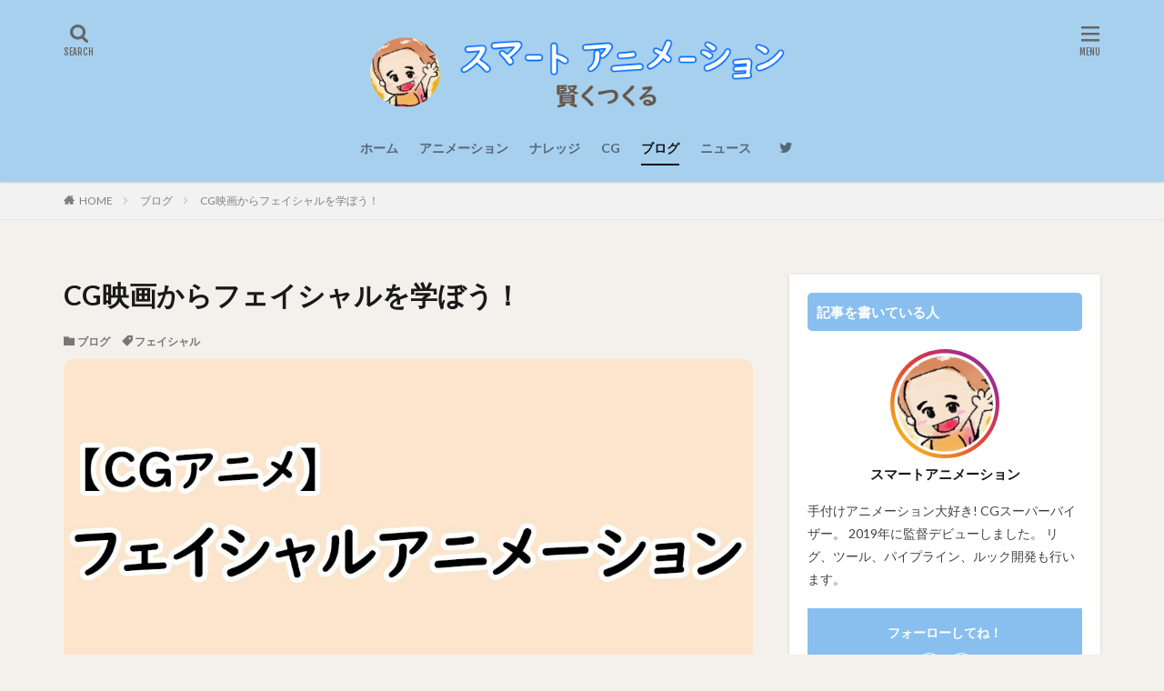

--- FILE ---
content_type: text/html; charset=UTF-8
request_url: https://smartanimation.xyz/facialstudy/
body_size: 22285
content:

<!DOCTYPE html>

<html dir="ltr" lang="ja" prefix="og: https://ogp.me/ns#" prefix="og: http://ogp.me/ns#" class="t-html 
">

<head prefix="og: http://ogp.me/ns# fb: http://ogp.me/ns/fb# article: http://ogp.me/ns/article#">
<meta charset="UTF-8">
<title>CG映画からフェイシャルを学ぼう！ | アニナレ｜スマートアニメーション</title>

		<!-- All in One SEO 4.9.3 - aioseo.com -->
	<meta name="description" content="モデリングのターゲットの参考や、フェイシャルリグ、アニメーション参考用に 1shotごとキーとなる表情でスクリーンキャプチャしてサムネイル化。" />
	<meta name="robots" content="max-image-preview:large" />
	<meta name="author" content="スマートアニメーション"/>
	<meta name="google-site-verification" content="BnYu8CFIL8pOb1SUuv9E3HfYJaeFMpp_9a8scTU59HE" />
	<meta name="msvalidate.01" content="821E68C18F9B049928EC3053C0C8873D" />
	<meta name="keywords" content="cg,cgアニメ,アニメ,アニメーション,cgアニメーション,基本,基礎,知識,アニナレ,animation,cg animation,ナレッジ,facial,フェイシャル,ブログ" />
	<link rel="canonical" href="https://smartanimation.xyz/facialstudy/" />
	<meta name="generator" content="All in One SEO (AIOSEO) 4.9.3" />
		<meta property="og:locale" content="ja_JP" />
		<meta property="og:site_name" content="アニナレ｜スマートアニメーション" />
		<meta property="og:type" content="article" />
		<meta property="og:title" content="CG映画からフェイシャルを学ぼう！ | アニナレ｜スマートアニメーション" />
		<meta property="og:description" content="モデリングのターゲットの参考や、フェイシャルリグ、アニメーション参考用に 1shotごとキーとなる表情でスクリーンキャプチャしてサムネイル化。" />
		<meta property="og:url" content="https://smartanimation.xyz/facialstudy/" />
		<meta property="og:image" content="https://smartanimation.xyz/wp-content/uploads/2020/03/smartanimation_thumbnail_facialanimation.jpg" />
		<meta property="og:image:secure_url" content="https://smartanimation.xyz/wp-content/uploads/2020/03/smartanimation_thumbnail_facialanimation.jpg" />
		<meta property="og:image:width" content="1200" />
		<meta property="og:image:height" content="600" />
		<meta property="article:published_time" content="2020-03-27T01:16:31+00:00" />
		<meta property="article:modified_time" content="2020-06-23T20:48:53+00:00" />
		<meta name="twitter:card" content="summary" />
		<meta name="twitter:site" content="@smartanimation1" />
		<meta name="twitter:title" content="CG映画からフェイシャルを学ぼう！ | アニナレ｜スマートアニメーション" />
		<meta name="twitter:description" content="モデリングのターゲットの参考や、フェイシャルリグ、アニメーション参考用に 1shotごとキーとなる表情でスクリーンキャプチャしてサムネイル化。" />
		<meta name="twitter:image" content="https://smartanimation.xyz/wp-content/uploads/2020/03/smartanimation_thumbnail_facialanimation.jpg" />
		<script type="application/ld+json" class="aioseo-schema">
			{"@context":"https:\/\/schema.org","@graph":[{"@type":"Article","@id":"https:\/\/smartanimation.xyz\/facialstudy\/#article","name":"CG\u6620\u753b\u304b\u3089\u30d5\u30a7\u30a4\u30b7\u30e3\u30eb\u3092\u5b66\u307c\u3046\uff01 | \u30a2\u30cb\u30ca\u30ec\uff5c\u30b9\u30de\u30fc\u30c8\u30a2\u30cb\u30e1\u30fc\u30b7\u30e7\u30f3","headline":"CG\u6620\u753b\u304b\u3089\u30d5\u30a7\u30a4\u30b7\u30e3\u30eb\u3092\u5b66\u307c\u3046\uff01","author":{"@id":"https:\/\/smartanimation.xyz\/author\/smartanimation\/#author"},"publisher":{"@id":"https:\/\/smartanimation.xyz\/#person"},"image":{"@type":"ImageObject","url":"https:\/\/smartanimation.xyz\/wp-content\/uploads\/2020\/03\/smartanimation_thumbnail_facialanimation.jpg","width":1200,"height":600},"datePublished":"2020-03-27T10:16:31+09:00","dateModified":"2020-06-24T05:48:53+09:00","inLanguage":"ja","mainEntityOfPage":{"@id":"https:\/\/smartanimation.xyz\/facialstudy\/#webpage"},"isPartOf":{"@id":"https:\/\/smartanimation.xyz\/facialstudy\/#webpage"},"articleSection":"\u30d6\u30ed\u30b0, \u30d5\u30a7\u30a4\u30b7\u30e3\u30eb"},{"@type":"BreadcrumbList","@id":"https:\/\/smartanimation.xyz\/facialstudy\/#breadcrumblist","itemListElement":[{"@type":"ListItem","@id":"https:\/\/smartanimation.xyz#listItem","position":1,"name":"\u30db\u30fc\u30e0","item":"https:\/\/smartanimation.xyz","nextItem":{"@type":"ListItem","@id":"https:\/\/smartanimation.xyz\/category\/blog\/#listItem","name":"\u30d6\u30ed\u30b0"}},{"@type":"ListItem","@id":"https:\/\/smartanimation.xyz\/category\/blog\/#listItem","position":2,"name":"\u30d6\u30ed\u30b0","item":"https:\/\/smartanimation.xyz\/category\/blog\/","nextItem":{"@type":"ListItem","@id":"https:\/\/smartanimation.xyz\/facialstudy\/#listItem","name":"CG\u6620\u753b\u304b\u3089\u30d5\u30a7\u30a4\u30b7\u30e3\u30eb\u3092\u5b66\u307c\u3046\uff01"},"previousItem":{"@type":"ListItem","@id":"https:\/\/smartanimation.xyz#listItem","name":"\u30db\u30fc\u30e0"}},{"@type":"ListItem","@id":"https:\/\/smartanimation.xyz\/facialstudy\/#listItem","position":3,"name":"CG\u6620\u753b\u304b\u3089\u30d5\u30a7\u30a4\u30b7\u30e3\u30eb\u3092\u5b66\u307c\u3046\uff01","previousItem":{"@type":"ListItem","@id":"https:\/\/smartanimation.xyz\/category\/blog\/#listItem","name":"\u30d6\u30ed\u30b0"}}]},{"@type":"Person","@id":"https:\/\/smartanimation.xyz\/#person","name":"\u30b9\u30de\u30fc\u30c8\u30a2\u30cb\u30e1\u30fc\u30b7\u30e7\u30f3","image":{"@type":"ImageObject","@id":"https:\/\/smartanimation.xyz\/facialstudy\/#personImage","url":"https:\/\/secure.gravatar.com\/avatar\/8723485f054e8697e495970503157f0b?s=96&d=mm&r=g","width":96,"height":96,"caption":"\u30b9\u30de\u30fc\u30c8\u30a2\u30cb\u30e1\u30fc\u30b7\u30e7\u30f3"}},{"@type":"Person","@id":"https:\/\/smartanimation.xyz\/author\/smartanimation\/#author","url":"https:\/\/smartanimation.xyz\/author\/smartanimation\/","name":"\u30b9\u30de\u30fc\u30c8\u30a2\u30cb\u30e1\u30fc\u30b7\u30e7\u30f3","image":{"@type":"ImageObject","@id":"https:\/\/smartanimation.xyz\/facialstudy\/#authorImage","url":"https:\/\/secure.gravatar.com\/avatar\/8723485f054e8697e495970503157f0b?s=96&d=mm&r=g","width":96,"height":96,"caption":"\u30b9\u30de\u30fc\u30c8\u30a2\u30cb\u30e1\u30fc\u30b7\u30e7\u30f3"}},{"@type":"WebPage","@id":"https:\/\/smartanimation.xyz\/facialstudy\/#webpage","url":"https:\/\/smartanimation.xyz\/facialstudy\/","name":"CG\u6620\u753b\u304b\u3089\u30d5\u30a7\u30a4\u30b7\u30e3\u30eb\u3092\u5b66\u307c\u3046\uff01 | \u30a2\u30cb\u30ca\u30ec\uff5c\u30b9\u30de\u30fc\u30c8\u30a2\u30cb\u30e1\u30fc\u30b7\u30e7\u30f3","description":"\u30e2\u30c7\u30ea\u30f3\u30b0\u306e\u30bf\u30fc\u30b2\u30c3\u30c8\u306e\u53c2\u8003\u3084\u3001\u30d5\u30a7\u30a4\u30b7\u30e3\u30eb\u30ea\u30b0\u3001\u30a2\u30cb\u30e1\u30fc\u30b7\u30e7\u30f3\u53c2\u8003\u7528\u306b 1shot\u3054\u3068\u30ad\u30fc\u3068\u306a\u308b\u8868\u60c5\u3067\u30b9\u30af\u30ea\u30fc\u30f3\u30ad\u30e3\u30d7\u30c1\u30e3\u3057\u3066\u30b5\u30e0\u30cd\u30a4\u30eb\u5316\u3002","inLanguage":"ja","isPartOf":{"@id":"https:\/\/smartanimation.xyz\/#website"},"breadcrumb":{"@id":"https:\/\/smartanimation.xyz\/facialstudy\/#breadcrumblist"},"author":{"@id":"https:\/\/smartanimation.xyz\/author\/smartanimation\/#author"},"creator":{"@id":"https:\/\/smartanimation.xyz\/author\/smartanimation\/#author"},"image":{"@type":"ImageObject","url":"https:\/\/smartanimation.xyz\/wp-content\/uploads\/2020\/03\/smartanimation_thumbnail_facialanimation.jpg","@id":"https:\/\/smartanimation.xyz\/facialstudy\/#mainImage","width":1200,"height":600},"primaryImageOfPage":{"@id":"https:\/\/smartanimation.xyz\/facialstudy\/#mainImage"},"datePublished":"2020-03-27T10:16:31+09:00","dateModified":"2020-06-24T05:48:53+09:00"},{"@type":"WebSite","@id":"https:\/\/smartanimation.xyz\/#website","url":"https:\/\/smartanimation.xyz\/","name":"\u30a2\u30cb\u30ca\u30ec\uff5c\u30b9\u30de\u30fc\u30c8\u30a2\u30cb\u30e1\u30fc\u30b7\u30e7\u30f3","description":"\u8ce2\u304f\u3064\u304f\u308b\u3002CG\u30a2\u30cb\u30e1\u30fc\u30b7\u30e7\u30f3\u30ca\u30ec\u30c3\u30b8","inLanguage":"ja","publisher":{"@id":"https:\/\/smartanimation.xyz\/#person"}}]}
		</script>
		<!-- All in One SEO -->

<link rel='dns-prefetch' href='//webfonts.xserver.jp' />
<link rel='stylesheet' id='dashicons-css'  href='https://smartanimation.xyz/wp-includes/css/dashicons.min.css?ver=5.9.12' type='text/css' media='all' />
<link rel='stylesheet' id='thickbox-css'  href='https://smartanimation.xyz/wp-includes/js/thickbox/thickbox.css?ver=5.9.12' type='text/css' media='all' />
<link rel='stylesheet' id='wp-block-library-css'  href='https://smartanimation.xyz/wp-includes/css/dist/block-library/style.min.css?ver=5.9.12' type='text/css' media='all' />
<style id='wp-block-library-inline-css' type='text/css'>
/* VK Color Palettes */
</style>
<link rel='stylesheet' id='aioseo/css/src/vue/standalone/blocks/table-of-contents/global.scss-css'  href='https://smartanimation.xyz/wp-content/plugins/all-in-one-seo-pack/dist/Lite/assets/css/table-of-contents/global.e90f6d47.css?ver=4.9.3' type='text/css' media='all' />
<link rel='stylesheet' id='awb-css'  href='https://smartanimation.xyz/wp-content/plugins/advanced-backgrounds/assets/awb/awb.min.css?ver=1.11.4' type='text/css' media='all' />
<style id='global-styles-inline-css' type='text/css'>
body{--wp--preset--color--black: #000000;--wp--preset--color--cyan-bluish-gray: #abb8c3;--wp--preset--color--white: #ffffff;--wp--preset--color--pale-pink: #f78da7;--wp--preset--color--vivid-red: #cf2e2e;--wp--preset--color--luminous-vivid-orange: #ff6900;--wp--preset--color--luminous-vivid-amber: #fcb900;--wp--preset--color--light-green-cyan: #7bdcb5;--wp--preset--color--vivid-green-cyan: #00d084;--wp--preset--color--pale-cyan-blue: #8ed1fc;--wp--preset--color--vivid-cyan-blue: #0693e3;--wp--preset--color--vivid-purple: #9b51e0;--wp--preset--gradient--vivid-cyan-blue-to-vivid-purple: linear-gradient(135deg,rgba(6,147,227,1) 0%,rgb(155,81,224) 100%);--wp--preset--gradient--light-green-cyan-to-vivid-green-cyan: linear-gradient(135deg,rgb(122,220,180) 0%,rgb(0,208,130) 100%);--wp--preset--gradient--luminous-vivid-amber-to-luminous-vivid-orange: linear-gradient(135deg,rgba(252,185,0,1) 0%,rgba(255,105,0,1) 100%);--wp--preset--gradient--luminous-vivid-orange-to-vivid-red: linear-gradient(135deg,rgba(255,105,0,1) 0%,rgb(207,46,46) 100%);--wp--preset--gradient--very-light-gray-to-cyan-bluish-gray: linear-gradient(135deg,rgb(238,238,238) 0%,rgb(169,184,195) 100%);--wp--preset--gradient--cool-to-warm-spectrum: linear-gradient(135deg,rgb(74,234,220) 0%,rgb(151,120,209) 20%,rgb(207,42,186) 40%,rgb(238,44,130) 60%,rgb(251,105,98) 80%,rgb(254,248,76) 100%);--wp--preset--gradient--blush-light-purple: linear-gradient(135deg,rgb(255,206,236) 0%,rgb(152,150,240) 100%);--wp--preset--gradient--blush-bordeaux: linear-gradient(135deg,rgb(254,205,165) 0%,rgb(254,45,45) 50%,rgb(107,0,62) 100%);--wp--preset--gradient--luminous-dusk: linear-gradient(135deg,rgb(255,203,112) 0%,rgb(199,81,192) 50%,rgb(65,88,208) 100%);--wp--preset--gradient--pale-ocean: linear-gradient(135deg,rgb(255,245,203) 0%,rgb(182,227,212) 50%,rgb(51,167,181) 100%);--wp--preset--gradient--electric-grass: linear-gradient(135deg,rgb(202,248,128) 0%,rgb(113,206,126) 100%);--wp--preset--gradient--midnight: linear-gradient(135deg,rgb(2,3,129) 0%,rgb(40,116,252) 100%);--wp--preset--duotone--dark-grayscale: url('#wp-duotone-dark-grayscale');--wp--preset--duotone--grayscale: url('#wp-duotone-grayscale');--wp--preset--duotone--purple-yellow: url('#wp-duotone-purple-yellow');--wp--preset--duotone--blue-red: url('#wp-duotone-blue-red');--wp--preset--duotone--midnight: url('#wp-duotone-midnight');--wp--preset--duotone--magenta-yellow: url('#wp-duotone-magenta-yellow');--wp--preset--duotone--purple-green: url('#wp-duotone-purple-green');--wp--preset--duotone--blue-orange: url('#wp-duotone-blue-orange');--wp--preset--font-size--small: 13px;--wp--preset--font-size--medium: 20px;--wp--preset--font-size--large: 36px;--wp--preset--font-size--x-large: 42px;}.has-black-color{color: var(--wp--preset--color--black) !important;}.has-cyan-bluish-gray-color{color: var(--wp--preset--color--cyan-bluish-gray) !important;}.has-white-color{color: var(--wp--preset--color--white) !important;}.has-pale-pink-color{color: var(--wp--preset--color--pale-pink) !important;}.has-vivid-red-color{color: var(--wp--preset--color--vivid-red) !important;}.has-luminous-vivid-orange-color{color: var(--wp--preset--color--luminous-vivid-orange) !important;}.has-luminous-vivid-amber-color{color: var(--wp--preset--color--luminous-vivid-amber) !important;}.has-light-green-cyan-color{color: var(--wp--preset--color--light-green-cyan) !important;}.has-vivid-green-cyan-color{color: var(--wp--preset--color--vivid-green-cyan) !important;}.has-pale-cyan-blue-color{color: var(--wp--preset--color--pale-cyan-blue) !important;}.has-vivid-cyan-blue-color{color: var(--wp--preset--color--vivid-cyan-blue) !important;}.has-vivid-purple-color{color: var(--wp--preset--color--vivid-purple) !important;}.has-black-background-color{background-color: var(--wp--preset--color--black) !important;}.has-cyan-bluish-gray-background-color{background-color: var(--wp--preset--color--cyan-bluish-gray) !important;}.has-white-background-color{background-color: var(--wp--preset--color--white) !important;}.has-pale-pink-background-color{background-color: var(--wp--preset--color--pale-pink) !important;}.has-vivid-red-background-color{background-color: var(--wp--preset--color--vivid-red) !important;}.has-luminous-vivid-orange-background-color{background-color: var(--wp--preset--color--luminous-vivid-orange) !important;}.has-luminous-vivid-amber-background-color{background-color: var(--wp--preset--color--luminous-vivid-amber) !important;}.has-light-green-cyan-background-color{background-color: var(--wp--preset--color--light-green-cyan) !important;}.has-vivid-green-cyan-background-color{background-color: var(--wp--preset--color--vivid-green-cyan) !important;}.has-pale-cyan-blue-background-color{background-color: var(--wp--preset--color--pale-cyan-blue) !important;}.has-vivid-cyan-blue-background-color{background-color: var(--wp--preset--color--vivid-cyan-blue) !important;}.has-vivid-purple-background-color{background-color: var(--wp--preset--color--vivid-purple) !important;}.has-black-border-color{border-color: var(--wp--preset--color--black) !important;}.has-cyan-bluish-gray-border-color{border-color: var(--wp--preset--color--cyan-bluish-gray) !important;}.has-white-border-color{border-color: var(--wp--preset--color--white) !important;}.has-pale-pink-border-color{border-color: var(--wp--preset--color--pale-pink) !important;}.has-vivid-red-border-color{border-color: var(--wp--preset--color--vivid-red) !important;}.has-luminous-vivid-orange-border-color{border-color: var(--wp--preset--color--luminous-vivid-orange) !important;}.has-luminous-vivid-amber-border-color{border-color: var(--wp--preset--color--luminous-vivid-amber) !important;}.has-light-green-cyan-border-color{border-color: var(--wp--preset--color--light-green-cyan) !important;}.has-vivid-green-cyan-border-color{border-color: var(--wp--preset--color--vivid-green-cyan) !important;}.has-pale-cyan-blue-border-color{border-color: var(--wp--preset--color--pale-cyan-blue) !important;}.has-vivid-cyan-blue-border-color{border-color: var(--wp--preset--color--vivid-cyan-blue) !important;}.has-vivid-purple-border-color{border-color: var(--wp--preset--color--vivid-purple) !important;}.has-vivid-cyan-blue-to-vivid-purple-gradient-background{background: var(--wp--preset--gradient--vivid-cyan-blue-to-vivid-purple) !important;}.has-light-green-cyan-to-vivid-green-cyan-gradient-background{background: var(--wp--preset--gradient--light-green-cyan-to-vivid-green-cyan) !important;}.has-luminous-vivid-amber-to-luminous-vivid-orange-gradient-background{background: var(--wp--preset--gradient--luminous-vivid-amber-to-luminous-vivid-orange) !important;}.has-luminous-vivid-orange-to-vivid-red-gradient-background{background: var(--wp--preset--gradient--luminous-vivid-orange-to-vivid-red) !important;}.has-very-light-gray-to-cyan-bluish-gray-gradient-background{background: var(--wp--preset--gradient--very-light-gray-to-cyan-bluish-gray) !important;}.has-cool-to-warm-spectrum-gradient-background{background: var(--wp--preset--gradient--cool-to-warm-spectrum) !important;}.has-blush-light-purple-gradient-background{background: var(--wp--preset--gradient--blush-light-purple) !important;}.has-blush-bordeaux-gradient-background{background: var(--wp--preset--gradient--blush-bordeaux) !important;}.has-luminous-dusk-gradient-background{background: var(--wp--preset--gradient--luminous-dusk) !important;}.has-pale-ocean-gradient-background{background: var(--wp--preset--gradient--pale-ocean) !important;}.has-electric-grass-gradient-background{background: var(--wp--preset--gradient--electric-grass) !important;}.has-midnight-gradient-background{background: var(--wp--preset--gradient--midnight) !important;}.has-small-font-size{font-size: var(--wp--preset--font-size--small) !important;}.has-medium-font-size{font-size: var(--wp--preset--font-size--medium) !important;}.has-large-font-size{font-size: var(--wp--preset--font-size--large) !important;}.has-x-large-font-size{font-size: var(--wp--preset--font-size--x-large) !important;}
</style>
<link rel='stylesheet' id='vk-components-style-css'  href='https://smartanimation.xyz/wp-content/plugins/vk-blocks/build/vk-components.css?ver=1678928059' type='text/css' media='all' />
<link rel='stylesheet' id='vkblocks-bootstrap-css'  href='https://smartanimation.xyz/wp-content/plugins/vk-blocks/build/bootstrap_vk_using.css?ver=4.3.1' type='text/css' media='all' />
<link rel='stylesheet' id='vk-swiper-style-css'  href='https://smartanimation.xyz/wp-content/plugins/vk-blocks/inc/vk-swiper/package/assets/css/swiper-bundle.min.css?ver=6.8.0' type='text/css' media='all' />
<link rel='stylesheet' id='vk-blocks-build-css-css'  href='https://smartanimation.xyz/wp-content/plugins/vk-blocks/build/block-build.css?ver=1.53.0.1' type='text/css' media='all' />
<style id='vk-blocks-build-css-inline-css' type='text/css'>
:root {--vk_flow-arrow: url(https://smartanimation.xyz/wp-content/plugins/vk-blocks/inc/vk-blocks/images/arrow_bottom.svg);--vk_image-mask-wave01: url(https://smartanimation.xyz/wp-content/plugins/vk-blocks/inc/vk-blocks/images/wave01.svg);--vk_image-mask-wave02: url(https://smartanimation.xyz/wp-content/plugins/vk-blocks/inc/vk-blocks/images/wave02.svg);--vk_image-mask-wave03: url(https://smartanimation.xyz/wp-content/plugins/vk-blocks/inc/vk-blocks/images/wave03.svg);--vk_image-mask-wave04: url(https://smartanimation.xyz/wp-content/plugins/vk-blocks/inc/vk-blocks/images/wave04.svg);}
:root { --vk-size-text: 16px; /* --vk-color-primary is deprecated. */ --vk-color-primary:#337ab7; }

	:root {

		--vk-balloon-border-width:1px;

		--vk-balloon-speech-offset:-12px;
	}
	
</style>
<link rel='stylesheet' id='vk-font-awesome-css'  href='https://smartanimation.xyz/wp-content/plugins/vk-blocks/vendor/vektor-inc/font-awesome-versions/src/versions/6/css/all.min.css?ver=6.1.0' type='text/css' media='all' />
<link rel='stylesheet' id='hcb-style-css'  href='https://smartanimation.xyz/wp-content/plugins/highlighting-code-block/build/css/hcb--light.css?ver=2.0.1' type='text/css' media='all' />
<style id='hcb-style-inline-css' type='text/css'>
:root{--hcb--fz--base: 14px}:root{--hcb--fz--mobile: 13px}:root{--hcb--ff:Menlo, Consolas, "Hiragino Kaku Gothic ProN", "Hiragino Sans", Meiryo, sans-serif;}
</style>
<script src='https://smartanimation.xyz/wp-includes/js/jquery/jquery.min.js?ver=3.6.0' id='jquery-core-js'></script>
<script src='https://smartanimation.xyz/wp-includes/js/jquery/jquery-migrate.min.js?ver=3.3.2' id='jquery-migrate-js'></script>
<script src='//webfonts.xserver.jp/js/xserverv3.js?fadein=0&#038;ver=2.0.9' id='typesquare_std-js'></script>
<link rel="https://api.w.org/" href="https://smartanimation.xyz/wp-json/" /><link rel="alternate" type="application/json" href="https://smartanimation.xyz/wp-json/wp/v2/posts/27" /><link rel="alternate" type="application/json+oembed" href="https://smartanimation.xyz/wp-json/oembed/1.0/embed?url=https%3A%2F%2Fsmartanimation.xyz%2Ffacialstudy%2F" />
<link rel="alternate" type="text/xml+oembed" href="https://smartanimation.xyz/wp-json/oembed/1.0/embed?url=https%3A%2F%2Fsmartanimation.xyz%2Ffacialstudy%2F&#038;format=xml" />
<link rel="stylesheet" href="https://smartanimation.xyz/wp-content/themes/the-thor/css/icon.min.css">
<link rel="stylesheet" href="https://fonts.googleapis.com/css?family=Lato:100,300,400,700,900">
<link rel="stylesheet" href="https://fonts.googleapis.com/css?family=Fjalla+One">
<link rel="stylesheet" href="https://fonts.googleapis.com/css?family=Noto+Sans+JP:100,200,300,400,500,600,700,800,900">
<link rel="stylesheet" href="https://smartanimation.xyz/wp-content/themes/the-thor/style.min.css">
<link rel="stylesheet" href="https://smartanimation.xyz/wp-content/themes/the-thor-child/style-user.css?1590544529">
<link rel="canonical" href="https://smartanimation.xyz/facialstudy/" />
<script src="https://ajax.googleapis.com/ajax/libs/jquery/1.12.4/jquery.min.js"></script>
<meta http-equiv="X-UA-Compatible" content="IE=edge">
<meta name="viewport" content="width=device-width, initial-scale=1, viewport-fit=cover"/>
<style>
.widget.widget_nav_menu ul.menu{border-color: rgba(136,191,239,0.15);}.widget.widget_nav_menu ul.menu li{border-color: rgba(136,191,239,0.75);}.widget.widget_nav_menu ul.menu .sub-menu li{border-color: rgba(136,191,239,0.15);}.widget.widget_nav_menu ul.menu .sub-menu li .sub-menu li:first-child{border-color: rgba(136,191,239,0.15);}.widget.widget_nav_menu ul.menu li a:hover{background-color: rgba(136,191,239,0.75);}.widget.widget_nav_menu ul.menu .current-menu-item > a{background-color: rgba(136,191,239,0.75);}.widget.widget_nav_menu ul.menu li .sub-menu li a:before {color:#88bfef;}.widget.widget_nav_menu ul.menu li a{background-color:#88bfef;}.widget.widget_nav_menu ul.menu .sub-menu a:hover{color:#88bfef;}.widget.widget_nav_menu ul.menu .sub-menu .current-menu-item a{color:#88bfef;}.widget.widget_categories ul{border-color: rgba(136,191,239,0.15);}.widget.widget_categories ul li{border-color: rgba(136,191,239,0.75);}.widget.widget_categories ul .children li{border-color: rgba(136,191,239,0.15);}.widget.widget_categories ul .children li .children li:first-child{border-color: rgba(136,191,239,0.15);}.widget.widget_categories ul li a:hover{background-color: rgba(136,191,239,0.75);}.widget.widget_categories ul .current-menu-item > a{background-color: rgba(136,191,239,0.75);}.widget.widget_categories ul li .children li a:before {color:#88bfef;}.widget.widget_categories ul li a{background-color:#88bfef;}.widget.widget_categories ul .children a:hover{color:#88bfef;}.widget.widget_categories ul .children .current-menu-item a{color:#88bfef;}.widgetSearch__input:hover{border-color:#88bfef;}.widgetCatTitle{background-color:#88bfef;}.widgetCatTitle__inner{background-color:#88bfef;}.widgetSearch__submit:hover{background-color:#88bfef;}.widgetProfile__sns{background-color:#88bfef;}.widget.widget_calendar .calendar_wrap tbody a:hover{background-color:#88bfef;}.widget ul li a:hover{color:#88bfef;}.widget.widget_rss .rsswidget:hover{color:#88bfef;}.widget.widget_tag_cloud a:hover{background-color:#88bfef;}.widget select:hover{border-color:#88bfef;}.widgetSearch__checkLabel:hover:after{border-color:#88bfef;}.widgetSearch__check:checked .widgetSearch__checkLabel:before, .widgetSearch__check:checked + .widgetSearch__checkLabel:before{border-color:#88bfef;}.widgetTab__item.current{border-top-color:#88bfef;}.widgetTab__item:hover{border-top-color:#88bfef;}.searchHead__title{background-color:#88bfef;}.searchHead__submit:hover{color:#88bfef;}.menuBtn__close:hover{color:#88bfef;}.menuBtn__link:hover{color:#88bfef;}@media only screen and (min-width: 992px){.menuBtn__link {background-color:#88bfef;}}.t-headerCenter .menuBtn__link:hover{color:#88bfef;}.searchBtn__close:hover{color:#88bfef;}.searchBtn__link:hover{color:#88bfef;}.breadcrumb__item a:hover{color:#88bfef;}.pager__item{color:#88bfef;}.pager__item:hover, .pager__item-current{background-color:#88bfef; color:#fff;}.page-numbers{color:#88bfef;}.page-numbers:hover, .page-numbers.current{background-color:#88bfef; color:#fff;}.pagePager__item{color:#88bfef;}.pagePager__item:hover, .pagePager__item-current{background-color:#88bfef; color:#fff;}.heading a:hover{color:#88bfef;}.eyecatch__cat{background-color:#88bfef;}.the__category{background-color:#88bfef;}.dateList__item a:hover{color:#88bfef;}.controllerFooter__item:last-child{background-color:#88bfef;}.controllerFooter__close{background-color:#88bfef;}.bottomFooter__topBtn{background-color:#88bfef;}.mask-color{background-color:#88bfef;}.mask-colorgray{background-color:#88bfef;}.pickup3__item{background-color:#88bfef;}.categoryBox__title{color:#88bfef;}.comments__list .comment-meta{background-color:#88bfef;}.comment-respond .submit{background-color:#88bfef;}.prevNext__pop{background-color:#88bfef;}.swiper-pagination-bullet-active{background-color:#88bfef;}.swiper-slider .swiper-button-next, .swiper-slider .swiper-container-rtl .swiper-button-prev, .swiper-slider .swiper-button-prev, .swiper-slider .swiper-container-rtl .swiper-button-next	{background-color:#88bfef;}body{background:#f4f1ed;}.l-header{background-color:#a7d0ef;}.globalNavi::before{background: -webkit-gradient(linear,left top,right top,color-stop(0%,rgba(255,255,255,0)),color-stop(100%,#a7d0ef));}.snsFooter{background-color:#88bfef}.widget-main .heading.heading-widget{background-color:#88bfef}.widget-main .heading.heading-widgetsimple{background-color:#88bfef}.widget-main .heading.heading-widgetsimplewide{background-color:#88bfef}.widget-main .heading.heading-widgetwide{background-color:#88bfef}.widget-main .heading.heading-widgetbottom:before{border-color:#88bfef}.widget-main .heading.heading-widgetborder{border-color:#88bfef}.widget-main .heading.heading-widgetborder::before,.widget-main .heading.heading-widgetborder::after{background-color:#88bfef}.widget-side .heading.heading-widget{background-color:#88bfef}.widget-side .heading.heading-widgetsimple{background-color:#88bfef}.widget-side .heading.heading-widgetsimplewide{background-color:#88bfef}.widget-side .heading.heading-widgetwide{background-color:#88bfef}.widget-side .heading.heading-widgetbottom:before{border-color:#88bfef}.widget-side .heading.heading-widgetborder{border-color:#88bfef}.widget-side .heading.heading-widgetborder::before,.widget-side .heading.heading-widgetborder::after{background-color:#88bfef}.widget-foot .heading.heading-widget{background-color:#88bfef}.widget-foot .heading.heading-widgetsimple{background-color:#88bfef}.widget-foot .heading.heading-widgetsimplewide{background-color:#88bfef}.widget-foot .heading.heading-widgetwide{background-color:#88bfef}.widget-foot .heading.heading-widgetbottom:before{border-color:#88bfef}.widget-foot .heading.heading-widgetborder{border-color:#88bfef}.widget-foot .heading.heading-widgetborder::before,.widget-foot .heading.heading-widgetborder::after{background-color:#88bfef}.widget-menu .heading.heading-widget{background-color:#88bfef}.widget-menu .heading.heading-widgetsimple{background-color:#88bfef}.widget-menu .heading.heading-widgetsimplewide{background-color:#88bfef}.widget-menu .heading.heading-widgetwide{background-color:#88bfef}.widget-menu .heading.heading-widgetbottom:before{border-color:#88bfef}.widget-menu .heading.heading-widgetborder{border-color:#88bfef}.widget-menu .heading.heading-widgetborder::before,.widget-menu .heading.heading-widgetborder::after{background-color:#88bfef}.still{height: 50px;}@media only screen and (min-width: 768px){.still {height: 250px;}}.rankingBox__bg{background-color:#88bfef}.the__ribbon{background-color:#88bfef}.the__ribbon:after{border-left-color:#88bfef; border-right-color:#88bfef}.content .balloon .balloon__img-left div {background-image:url("https://smartanimation.xyz/wp-content/uploads/2020/03/smartanimation.jpg");}.content .afTagBox__btnDetail{background-color:#88bfef;}.widget .widgetAfTag__btnDetail{background-color:#88bfef;}.content .afTagBox__btnAf{background-color:#88bfef;}.widget .widgetAfTag__btnAf{background-color:#88bfef;}.content a{color:#88bfef;}.phrase a{color:#88bfef;}.content .sitemap li a:hover{color:#88bfef;}.content h2 a:hover,.content h3 a:hover,.content h4 a:hover,.content h5 a:hover{color:#88bfef;}.content ul.menu li a:hover{color:#88bfef;}.content .es-LiconBox:before{background-color:#a83f3f;}.content .es-LiconCircle:before{background-color:#a83f3f;}.content .es-BTiconBox:before{background-color:#a83f3f;}.content .es-BTiconCircle:before{background-color:#a83f3f;}.content .es-BiconObi{border-color:#a83f3f;}.content .es-BiconCorner:before{background-color:#a83f3f;}.content .es-BiconCircle:before{background-color:#a83f3f;}.content .es-BmarkHatena::before{background-color:#005293;}.content .es-BmarkExcl::before{background-color:#b60105;}.content .es-BmarkQ::before{background-color:#005293;}.content .es-BmarkQ::after{border-top-color:#005293;}.content .es-BmarkA::before{color:#b60105;}.content .es-BsubTradi::before{color:#ffffff;background-color:#b60105;border-color:#b60105;}.btn__link-primary{color:#ffffff; background-color:#3f3f3f;}.content .btn__link-primary{color:#ffffff; background-color:#3f3f3f;}.searchBtn__contentInner .btn__link-search{color:#ffffff; background-color:#3f3f3f;}.btn__link-secondary{color:#ffffff; background-color:#3f3f3f;}.content .btn__link-secondary{color:#ffffff; background-color:#3f3f3f;}.btn__link-search{color:#ffffff; background-color:#3f3f3f;}.btn__link-normal{color:#3f3f3f;}.content .btn__link-normal{color:#3f3f3f;}.btn__link-normal:hover{background-color:#3f3f3f;}.content .btn__link-normal:hover{background-color:#3f3f3f;}.comments__list .comment-reply-link{color:#3f3f3f;}.comments__list .comment-reply-link:hover{background-color:#3f3f3f;}@media only screen and (min-width: 992px){.subNavi__link-pickup{color:#3f3f3f;}}@media only screen and (min-width: 992px){.subNavi__link-pickup:hover{background-color:#3f3f3f;}}.partsH2-25 h2{color:#6d6152; background-color:#ffbaa5;}.partsH2-25 h2::after{border-top-color:#ffbaa5;}.partsH3-23 h3{color:#6d6152; background-color:#deeef2; border-color:#7ebfe5;}.partsH4-2 h4{color:#191919;}.partsH4-2 h4::after{border-color:#5eaeff;}.partsH5-1 h5{color:#191919; border-color:#5eaeff;}.content ul > li::before{color:#fc6e0f;}.partsUl-2 ul{border-color:#191919; background-color:#f9e4cc; box-shadow: 0px 0px 0px 5px #f9e4cc;}.content ol > li::before{color:#067ce2; border-color:#067ce2;}.content ol > li > ol > li::before{background-color:#067ce2; border-color:#067ce2;}.content ol > li > ol > li > ol > li::before{color:#067ce2; border-color:#067ce2;}.partsOl-2 ol{border-color:#191919; background-color:#f9e4cc; box-shadow: 0px 0px 0px 5px #f9e4cc;}.content .balloon .balloon__text{color:#191919; background-color:#f2f2f2;}.content .balloon .balloon__text-left:before{border-left-color:#f2f2f2;}.content .balloon .balloon__text-right:before{border-right-color:#f2f2f2;}.content .balloon-boder .balloon__text{color:#191919; background-color:#f9f0e3;  border-color:#d8d8d8;}.content .balloon-boder .balloon__text-left:before{border-left-color:#d8d8d8;}.content .balloon-boder .balloon__text-left:after{border-left-color:#f9f0e3;}.content .balloon-boder .balloon__text-right:before{border-right-color:#d8d8d8;}.content .balloon-boder .balloon__text-right:after{border-right-color:#f9f0e3;}.content blockquote{color:#191919; background-color:#f2f2f2;}.content blockquote::before{color:#d8d8d8;}.content table{color:#191919; border-top-color:#E5E5E5; border-left-color:#E5E5E5;}.content table th{background:#7f7f7f; color:#ffffff; ;border-right-color:#E5E5E5; border-bottom-color:#E5E5E5;}.content table td{background:#ffffff; ;border-right-color:#E5E5E5; border-bottom-color:#E5E5E5;}.content table tr:nth-child(odd) td{background-color:#f2f2f2;}
</style>
<link rel="icon" href="https://smartanimation.xyz/wp-content/uploads/2020/05/cropped-smartanimation_icon-32x32.png" sizes="32x32" />
<link rel="icon" href="https://smartanimation.xyz/wp-content/uploads/2020/05/cropped-smartanimation_icon-192x192.png" sizes="192x192" />
<link rel="apple-touch-icon" href="https://smartanimation.xyz/wp-content/uploads/2020/05/cropped-smartanimation_icon-180x180.png" />
<meta name="msapplication-TileImage" content="https://smartanimation.xyz/wp-content/uploads/2020/05/cropped-smartanimation_icon-270x270.png" />
		<style type="text/css" id="wp-custom-css">
			/* ------------------------------------- */
/* ----------- ロゴ画像の調整 ----------- */
/* ------------------------------------- */

/* ------- スマホ表示のロゴ高さ ------- */
.siteTitle__logo {
    height: 40px;
}

/* --------- PC表示のロゴ高さ --------- */
@media only screen and (min-width: 500px){
.siteTitle__logo {
    height: 100px;
}}

/*フッターの背景色*/
.l-footer .bottomFooter {
	background: #a7d0ef;
}

/*フッターの文字色*/
.bottomFooter__copyright {
	color:	#ffffff;
}

/************************************
** ■ページ送り戻りボタンカスタマイズ
************************************/
.pager__item a { /*ページ送り戻りボタン*/
	font-weight: 500; /*フォント太さ*/
}
.pager__item a:hover { /*ページ送り戻りボタンホバー時*/
	color: #ffffff; /*文字色*/
	text-decoration:none; /*装飾無し*/
	transition: all 0.6s ease; /*アニメーション*/
	font-weight: 500; /*フォント太さ*/
}
.pager__item {
	border:2px solid #a7d0ef; /*枠線設定*/
	border-radius: 18px; /*角丸コーナー*/
	margin: 4px 4px; /*外側左右余白設定*/
}
.pager__item.pager__item-current { /*現選択ページ*/
	border: none; /*枠線無し*/
}

/************************************
** ■目次カスタマイズ
************************************/
.content .outline {
border: 3px solid #ffdee0;
padding: 10px 0 10px;
background:#fffef6;
}.content li ul li .outline__number{
font-weight:bold;
background:transparent;
color:#cfcfcf;
width:auto;
}.content .outline__number{
width:1.8em;
height:1.8em;
padding:0;
line-height:1.8em;
text-align:center;
background:#fd7a9c;
color:#fff;
border-radius:50%;
}.content .outline__link {
display: block;
color:#777;
}.content .outline__link:hover {
color:#cfcfcf;
}.outline__title {
color: #fd7a9c;
font-weight: 700;
width:100%;
padding: 0px 0px 0px 20px;
}.content .outline__switch{
right:1.5rem;
top:10px;
}
.content .outline__toggle:checked + .outline__switch::before {
content: "［ ▲ CLOSE］";
}

.content .outline__toggle:checked + .outline__switch + .outline__list {
margin-top: 1rem;
}

.content .outline__switch::before {
content: "［ ▼ OPEN ］";
border: 0;
color:#999;
}

.content .outline__switch + .outline__list {
background: transparent;
}

.content .outline__switch + ul.outline__list {
margin-left:0;
margin-right:0;
border-top:2px dotted #cfcfcf;
}

.content .outline__switch + .outline__list-2 li:first-child{
margin-top:1.0em;
}

.content .outline__switch + .outline__list-2 li ul li:first-child{
margin-top:0.5em;
}

.outline__list-2 > li > a{
font-weight:700;
}

.outline__title:before{
font-family: "icomoon";
content: "\e92f";
margin-right:5px;
}

@media only screen and (min-width: 992px){
.outline__list-2 > li > a{
font-weight:700;
}

.content .outline {
width:90%;
margin:3rem 5%;
}
}

@media only screen and (max-width: 991px){
.content .outline {
width:100%;
margin:3rem 0;
}
}

/*　ヘッダーのコンテナ背景色 */
/*--- pickup3 ---*/
.pickup3__bg{
	display: none;
}

.pickup3 {
	padding-top: 2px;
}

.heading-main {
color:#000000!important;
}

.heading-main span {
color: #000000!important;
}

/*アイキャッチのカテゴリーを消す*/
.eyecatch__cat {
    display:none;
}
/*--- end ---*/

/*続きを読むボタン*/
.btn__link.btn__link-normal {
	background:#ffffff;/*ボタン色*/
	border-radius:15px;/*ボタンの丸み*/
	border:#58a9ef solid 1px;/*ボタン枠の色*/
	color: #58a9ef;/*文字色*/
	font-weight:bold;/*文字の太さ*/
	padding: 10px 15px 10px 15px;/*ボタン内側の上下左右の余白*/
}

/*「続きを読む」の後ろについてくる記号を消す*/
.btn__link.btn__link-normal::before {
	content: none; /* 記号を消す */
}

/*モバイルのときのボタン内の余白*/
@media only screen and (max-width: 768px) { 
	.btn__link.btn__link-normal {
		padding: 8px 13px 8px 13px;
	}
}

/*続きを読むボタンのホバー*/
.btn a:hover{
	background:#58a9ef;/*ボタン色*/
	color:#fff;/*文字色*/
	font-weight:bold;/*文字の太さ*/
}

.content .afTagBox {
border: dashed 1px #5eaeff;
padding: 20px;
}

.menuBtn {
    color: #666666;
}
.icon-search {
    color: #666666;
}

/*アイキャッチ角丸*/
.eyecatch {
    border-radius: 12px;
}

/*サイトカードのカスタマイズ*/
.content .sitecard{
padding:25px; 
box-shadow: 0 1px 2px 0 rgba(0,0,0,0.15);
border-radius: 7px;
}
.content .sitecard__subtitle {
padding: 3px 10px;
background: rgba(0,191,255,0.3);
border-radius:0 0 7px 0;
}
.content .sitecard__contents {
margin-top: 2rem;
}
.content .sitecard__contents .phrase {
display: none;
}
.content .sitecard .eyecatch {
margin-top: 0;
max-width: 120px;
}
.sitecard__contents .heading-secondary a {
font-size: 1.6rem;
margin-top: 5px;
}

@media only screen and (min-width: 992px){
.content .sitecard {
max-width: 80%;
margin: 2rem auto;
}
}

/*アーカイブ記事を角丸*/
.archive .archive__item{
border-radius:10px;
}

.pickup3__item {
	border-radius:10px;
}		</style>
		<meta name="description" content="モデリングのターゲットの参考や、フェイシャルリグ、アニメーション参考用に1shotごとキーとなる表情でスクリーンキャプチャしてサムネイル化。">
<meta property="og:site_name" content="アニナレ｜スマートアニメーション" />
<meta property="og:type" content="article" />
<meta property="og:title" content="CG映画からフェイシャルを学ぼう！" />
<meta property="og:description" content="モデリングのターゲットの参考や、フェイシャルリグ、アニメーション参考用に1shotごとキーとなる表情でスクリーンキャプチャしてサムネイル化。" />
<meta property="og:url" content="https://smartanimation.xyz/facialstudy/" />
<meta property="og:image" content="https://smartanimation.xyz/wp-content/uploads/2020/03/smartanimation_thumbnail_facialanimation.jpg" />
<meta name="twitter:card" content="summary" />
<meta name="twitter:site" content="@smartanimation1" />

<script data-ad-client="ca-pub-5834528537139236" async src="https://pagead2.googlesyndication.com/pagead/js/adsbygoogle.js"></script>
</head>
<body class=" t-headerCenter" id="top">


  <!--l-header-->
  <header class="l-header l-header-shadow">
    <div class="container container-header">

      <!--logo-->
			<p class="siteTitle">
				<a class="siteTitle__link" href="https://smartanimation.xyz">
											<img class="siteTitle__logo" src="https://smartanimation.xyz/wp-content/uploads/2020/05/SmartAnimation_title.png" alt="アニナレ｜スマートアニメーション" width="1200" height="244" >
					        </a>
      </p>      <!--/logo-->


      				<!--globalNavi-->
				<nav class="globalNavi">
					<div class="globalNavi__inner">
            <ul class="globalNavi__list"><li id="menu-item-846" class="menu-item menu-item-type-custom menu-item-object-custom menu-item-home menu-item-846"><a href="https://smartanimation.xyz/">ホーム</a></li>
<li id="menu-item-862" class="menu-item menu-item-type-taxonomy menu-item-object-category menu-item-862"><a href="https://smartanimation.xyz/category/animation/">アニメーション</a></li>
<li id="menu-item-861" class="menu-item menu-item-type-taxonomy menu-item-object-category menu-item-861"><a href="https://smartanimation.xyz/category/knowledge/">ナレッジ</a></li>
<li id="menu-item-860" class="menu-item menu-item-type-taxonomy menu-item-object-category menu-item-860"><a href="https://smartanimation.xyz/category/cg/">CG</a></li>
<li id="menu-item-863" class="menu-item menu-item-type-taxonomy menu-item-object-category current-post-ancestor current-menu-parent current-post-parent menu-item-863"><a href="https://smartanimation.xyz/category/blog/">ブログ</a></li>
<li id="menu-item-864" class="menu-item menu-item-type-taxonomy menu-item-object-category menu-item-864"><a href="https://smartanimation.xyz/category/news/">ニュース</a></li>
</ul>					</div>
				</nav>
				<!--/globalNavi-->
			

							<!--subNavi-->
				<nav class="subNavi">
	        	        						<ul class="subNavi__list">
															<li class="subNavi__item"><a class="subNavi__link icon-twitter" href="https://twitter.com/smartanimation1"></a></li>
													</ul>
									</nav>
				<!--/subNavi-->
			

            <!--searchBtn-->
			<div class="searchBtn ">
        <input class="searchBtn__checkbox" id="searchBtn-checkbox" type="checkbox">
        <label class="searchBtn__link searchBtn__link-text icon-search" for="searchBtn-checkbox"></label>
        <label class="searchBtn__unshown" for="searchBtn-checkbox"></label>

        <div class="searchBtn__content">
          <div class="searchBtn__scroll">
            <label class="searchBtn__close" for="searchBtn-checkbox"><i class="icon-close"></i>CLOSE</label>
            <div class="searchBtn__contentInner">
              <aside class="widget">
  <div class="widgetSearch">
    <form method="get" action="https://smartanimation.xyz" target="_top">
  <div class="widgetSearch__contents">
    <h3 class="heading heading-tertiary">キーワード</h3>
    <input class="widgetSearch__input widgetSearch__input-max" type="text" name="s" placeholder="キーワードを入力" value="">

    
  </div>

  <div class="widgetSearch__contents">
    <h3 class="heading heading-tertiary">カテゴリー</h3>
	<select  name='cat' id='cat_697304510a9f9' class='widgetSearch__select' >
	<option value=''>カテゴリーを選択</option>
	<option class="level-0" value="1">未分類</option>
	<option class="level-0" value="2">ナレッジ</option>
	<option class="level-0" value="3">アニメーション</option>
	<option class="level-0" value="11">ブログ</option>
	<option class="level-0" value="17">CG</option>
	<option class="level-0" value="18">ニュース</option>
	<option class="level-0" value="40">こうりつてきなやりかた</option>
</select>
  </div>

  	<div class="widgetSearch__tag">
    <h3 class="heading heading-tertiary">タグ</h3>
    <label><input class="widgetSearch__check" type="checkbox" name="tag[]" value="3dsmax" /><span class="widgetSearch__checkLabel">3dsMax</span></label><label><input class="widgetSearch__check" type="checkbox" name="tag[]" value="%e3%82%b7%e3%83%a7%e3%83%bc%e3%83%88%e3%82%ab%e3%83%83%e3%83%88" /><span class="widgetSearch__checkLabel">ショートカット</span></label><label><input class="widgetSearch__check" type="checkbox" name="tag[]" value="%e5%8e%9f%e5%89%87" /><span class="widgetSearch__checkLabel">原則</span></label><label><input class="widgetSearch__check" type="checkbox" name="tag[]" value="%e3%83%ac%e3%82%a4%e3%82%a2%e3%82%a6%e3%83%88" /><span class="widgetSearch__checkLabel">レイアウト</span></label><label><input class="widgetSearch__check" type="checkbox" name="tag[]" value="%e3%83%aa%e3%83%bc%e3%83%ab" /><span class="widgetSearch__checkLabel">リール</span></label><label><input class="widgetSearch__check" type="checkbox" name="tag[]" value="%e3%83%aa%e3%83%95%e3%82%a1%e3%83%ac%e3%83%b3%e3%82%b9" /><span class="widgetSearch__checkLabel">リファレンス</span></label><label><input class="widgetSearch__check" type="checkbox" name="tag[]" value="%e3%83%95%e3%82%a7%e3%82%a4%e3%82%b7%e3%83%a3%e3%83%ab" /><span class="widgetSearch__checkLabel">フェイシャル</span></label><label><input class="widgetSearch__check" type="checkbox" name="tag[]" value="%e3%83%88%e3%83%ac%e3%83%bc%e3%83%a9%e3%83%bc" /><span class="widgetSearch__checkLabel">トレーラー</span></label><label><input class="widgetSearch__check" type="checkbox" name="tag[]" value="%e3%83%80%e3%83%93%e3%83%b3%e3%83%81" /><span class="widgetSearch__checkLabel">ダビンチ</span></label><label><input class="widgetSearch__check" type="checkbox" name="tag[]" value="%e3%82%b9%e3%83%88%e3%83%bc%e3%83%aa%e3%83%bc%e3%83%86%e3%83%aa%e3%83%b3%e3%82%b0" /><span class="widgetSearch__checkLabel">ストーリーテリング</span></label><label><input class="widgetSearch__check" type="checkbox" name="tag[]" value="%e3%82%b9%e3%83%88%e3%83%bc%e3%83%aa%e3%83%bc" /><span class="widgetSearch__checkLabel">ストーリー</span></label><label><input class="widgetSearch__check" type="checkbox" name="tag[]" value="usd" /><span class="widgetSearch__checkLabel">usd</span></label><label><input class="widgetSearch__check" type="checkbox" name="tag[]" value="ae" /><span class="widgetSearch__checkLabel">AE</span></label><label><input class="widgetSearch__check" type="checkbox" name="tag[]" value="script" /><span class="widgetSearch__checkLabel">script</span></label><label><input class="widgetSearch__check" type="checkbox" name="tag[]" value="pipeline" /><span class="widgetSearch__checkLabel">pipeline</span></label><label><input class="widgetSearch__check" type="checkbox" name="tag[]" value="maya" /><span class="widgetSearch__checkLabel">MAYA</span></label><label><input class="widgetSearch__check" type="checkbox" name="tag[]" value="maxscript" /><span class="widgetSearch__checkLabel">maxscript</span></label><label><input class="widgetSearch__check" type="checkbox" name="tag[]" value="layout" /><span class="widgetSearch__checkLabel">Layout</span></label><label><input class="widgetSearch__check" type="checkbox" name="tag[]" value="ftrack" /><span class="widgetSearch__checkLabel">ftrack</span></label><label><input class="widgetSearch__check" type="checkbox" name="tag[]" value="davinci" /><span class="widgetSearch__checkLabel">DaVinci</span></label><label><input class="widgetSearch__check" type="checkbox" name="tag[]" value="cg%e3%82%a2%e3%83%8b%e3%83%a1" /><span class="widgetSearch__checkLabel">CGアニメ</span></label><label><input class="widgetSearch__check" type="checkbox" name="tag[]" value="blender" /><span class="widgetSearch__checkLabel">blender</span></label><label><input class="widgetSearch__check" type="checkbox" name="tag[]" value="%e6%96%87%e5%8c%96%e5%ba%81%e3%83%a1%e3%83%87%e3%82%a3%e3%82%a2%e8%8a%b8%e8%a1%93%e7%a5%ad" /><span class="widgetSearch__checkLabel">文化庁メディア芸術祭</span></label>  </div>
  
  <div class="btn btn-search">
    <button class="btn__link btn__link-search" type="submit" value="search">検索</button>
  </div>
</form>
  </div>
</aside>
            </div>
          </div>
        </div>
      </div>
			<!--/searchBtn-->
      

            <!--menuBtn-->
			<div class="menuBtn ">
        <input class="menuBtn__checkbox" id="menuBtn-checkbox" type="checkbox">
        <label class="menuBtn__link menuBtn__link-text icon-menu" for="menuBtn-checkbox"></label>
        <label class="menuBtn__unshown" for="menuBtn-checkbox"></label>
        <div class="menuBtn__content">
          <div class="menuBtn__scroll">
            <label class="menuBtn__close" for="menuBtn-checkbox"><i class="icon-close"></i>CLOSE</label>
            <div class="menuBtn__contentInner">
															<nav class="menuBtn__navi u-none-pc">
	              		                <ul class="menuBtn__naviList">
																					<li class="menuBtn__naviItem"><a class="menuBtn__naviLink icon-twitter" href="https://twitter.com/smartanimation1"></a></li>
											                </ul>
								</nav>
	              																							<aside class="widget widget-menu widget_categories"><h2 class="heading heading-widget">カテゴリー</h2>
			<ul>
					<li class="cat-item cat-item-17"><a href="https://smartanimation.xyz/category/cg/" title="3DCG関連">CG</a>
</li>
	<li class="cat-item cat-item-40"><a href="https://smartanimation.xyz/category/efficient/" title="効率的なやりかたまとめ">こうりつてきなやりかた</a>
</li>
	<li class="cat-item cat-item-3"><a href="https://smartanimation.xyz/category/animation/">アニメーション</a>
</li>
	<li class="cat-item cat-item-2"><a href="https://smartanimation.xyz/category/knowledge/">ナレッジ</a>
</li>
	<li class="cat-item cat-item-18"><a href="https://smartanimation.xyz/category/news/" title="ニュース記事">ニュース</a>
</li>
	<li class="cat-item cat-item-11"><a href="https://smartanimation.xyz/category/blog/">ブログ</a>
</li>
	<li class="cat-item cat-item-1"><a href="https://smartanimation.xyz/category/%e6%9c%aa%e5%88%86%e9%a1%9e/">未分類</a>
</li>
			</ul>

			</aside><aside class="widget widget-menu widget_fit_ranking_archive_class"><h2 class="heading heading-widget">人気記事</h2><div id="rankwidget-82d5bd29aeacfd99b55451dfca552584">    <ol class="widgetArchive">        <li class="widgetArchive__item widgetArchive__item-no widgetArchive__item-offline rank-offline">            <div class="widgetArchive__contents ">                <p class="phrase phrase-tertiary">オフラインのためランキングが表示できません</p>            </div>        </li>    </ol></div></aside>							            </div>
          </div>
        </div>
			</div>
			<!--/menuBtn-->
      
    </div>
  </header>
  <!--/l-header-->


  <!--l-headerBottom-->
  <div class="l-headerBottom">

    
		
	  
  </div>
  <!--l-headerBottom-->

  
  <div class="wider">
    <div class="breadcrumb"><ul class="breadcrumb__list container"><li class="breadcrumb__item icon-home"><a href="https://smartanimation.xyz">HOME</a></li><li class="breadcrumb__item"><a href="https://smartanimation.xyz/category/blog/">ブログ</a></li><li class="breadcrumb__item breadcrumb__item-current"><a href="https://smartanimation.xyz/facialstudy/">CG映画からフェイシャルを学ぼう！</a></li></ul></div>  </div>





  <!--l-wrapper-->
  <div class="l-wrapper">

    <!--l-main-->
        <main class="l-main">





      <div class="dividerBottom">


              <h1 class="heading heading-primary">CG映画からフェイシャルを学ぼう！</h1>

        <ul class="dateList dateList-main">
                                <li class="dateList__item icon-folder"><a href="https://smartanimation.xyz/category/blog/" rel="category tag">ブログ</a></li>
		              <li class="dateList__item icon-tag"><a href="https://smartanimation.xyz/tag/%e3%83%95%e3%82%a7%e3%82%a4%e3%82%b7%e3%83%a3%e3%83%ab/" rel="tag">フェイシャル</a></li>
		                              </ul>

                <div class="eyecatch eyecatch-main">
          <span class="eyecatch__cat eyecatch__cat-big cc-bg11"><a href="https://smartanimation.xyz/category/blog/">ブログ</a></span>          <span class="eyecatch__link">
                      <img width="768" height="384" src="https://smartanimation.xyz/wp-content/uploads/2020/03/smartanimation_thumbnail_facialanimation.jpg" class="attachment-icatch768 size-icatch768 wp-post-image" alt="" loading="lazy" />                    </span>
        </div>
        
      



        

        <!--postContents-->
        <div class="postContents">
          

		            <section class="content partsH2-25 partsH3-23 partsH4-2 partsH5-1 partsUl-2 partsOl-2">
			
<p>モデリングのターゲットの参考や、フェイシャルリグ、アニメーション参考用に <br />1shotごとキーとなる表情でスクリーンキャプチャしてサムネイル化。</p>




					<div class="outline">
					<span class="outline__title">目次</span>
					<input class="outline__toggle" id="outline__toggle" type="checkbox" checked>
					<label class="outline__switch" for="outline__toggle"></label>
					<ul class="outline__list outline__list-2"><li class="outline__item"><a class="outline__link" href="#outline_1__1"><span class="outline__number">1</span> 『塔の上のラプンツェル』（とうのうえのラプンツェル、原題: Tangled ）</a></li><li class="outline__item"><a class="outline__link" href="#outline_1__2"><span class="outline__number">2</span> 外部リンク</a></li></ul>
					</div><div class="adPost adPost-no"><script async src="https://pagead2.googlesyndication.com/pagead/js/adsbygoogle.js"></script>
<ins class="adsbygoogle"
     style="display:block; text-align:center;"
     data-ad-layout="in-article"
     data-ad-format="fluid"
     data-ad-client="ca-pub-5834528537139236"
     data-ad-slot="4144690532"></ins>
<script>
     (adsbygoogle = window.adsbygoogle || []).push({});
</script><span class="adPost__title"></span></div><h2 id="outline_1__1">『<strong>塔の上のラプンツェル</strong>』（とうのうえのラプンツェル、原題: <em>Tangled</em> ）</h2>



<p>2010年公開<br />ウォルト・ディズニー・アニメーション・スタジオ長編作品。</p>



<p>とても有名な手描きアニメーターであるグレン・キーンが初めて企画の立ち上げから製作総指揮まで自ら務めた作品。</p>



<p>この作品を選んだ理由は個人的に大好きな作品ということもあるけど、<br />手描きアーティストが監督作品だけあって、とても動きや表情の表現が豊かなので勉強になりますね。</p>



<figure class="wp-block-image size-large"><img width="1024" height="576" class="wp-image-28" src="https://smartanimation.xyz/wp-content/uploads/2020/03/Rapunzel-1024x576.jpg" alt="" /></figure>



<blockquote class="wp-block-quote">
<p>ラプンツェル（Rapunzel）演 - <a href="https://ja.wikipedia.org/wiki/%E3%83%9E%E3%83%B3%E3%83%87%E3%82%A3%E3%83%BB%E3%83%A0%E3%83%BC%E3%82%A2">マンディ・ムーア</a>、デラニー・ローズ・ステイン（幼少時） / 日本語吹替 - <a href="https://ja.wikipedia.org/wiki/%E4%B8%AD%E5%B7%9D%E7%BF%94%E5%AD%90">中川翔子</a>、<a href="https://ja.wikipedia.org/wiki/%E5%B0%8F%E6%AD%A4%E6%9C%A8%E9%BA%BB%E9%87%8C">小此木麻里</a>（歌唱シーン）、<a href="https://ja.wikipedia.org/wiki/%E8%AB%B8%E6%98%9F%E3%81%99%E3%81%BF%E3%82%8C">諸星すみれ</a>（幼少時）本作のヒロイン。森の中の塔でゴーテルと2人で暮らす少女。その髪の長さは70フィート（21メートル）にもおよび、中盤で長い髪を引きずらないため<a href="https://ja.wikipedia.org/wiki/%E5%BA%83%E5%A0%B4">広場</a>にいた子供達に頼んで<a href="https://ja.wikipedia.org/wiki/%E4%B8%89%E3%81%A4%E7%B7%A8%E3%81%BF">三つ編み</a>と編み込みにしてもらう。一人称は「私」。彼女の髪には特別な力が秘められており､「外には髪を狙う悪者がいる」とゴーテルに教えられながら育てられて来たため、外の世界を知らずにずっと塔の中で暮らしてきた。しかし不自由な生活とは裏腹に非常に好奇心旺盛であり、唯一の友人であるカメレオンのパスカルとの塔での暮らしを楽しみながらも外に憧れ､「灯り」の正体を確かめたいという夢を抱いている。読書、料理、音楽など多趣味な中、部屋の壁に絵を描くのが一番の趣味であるが、描きすぎたあまりスペースが無くなってしまう、またヨガなどの運動も趣味としていることから運動不足ではなく、力持ちである。18歳の誕生日の前日、フリンと出会ったのをきっかけに、夢を実現させるべく塔の外へと踏み出す。長い髪をロープや鞭のように自由自在に操って様々なアクションをこなすお転婆なところもある。実は行方不明となっていた王国の王女で、自分の美貌を保とうと考えたゴーテルに誘拐され、育てられていた。髪を切ると髪の力が失われ、ブルネットの髪になる。幼いころに誘拐される前にゴーテルに切られた部分が、一房だけブルネット（栗毛）になっている。また、ゴーテルに塔の中に再び閉じ込められそうになった際、フリン（ユージーン）は自分がゴーテルにナイフで刺されて死にそうになっていたのにも関わらず、これを利用して彼女を助けた。<a href="https://ja.wikipedia.org/wiki/%E3%83%87%E3%82%A3%E3%82%BA%E3%83%8B%E3%83%BC%E3%83%97%E3%83%AA%E3%83%B3%E3%82%BB%E3%82%B9">ディズニープリンセス</a>の一人。</p>
<cite>wikipediaより</cite></blockquote>



<figure class="wp-block-image size-large"><img width="1024" height="576" class="wp-image-29" src="https://smartanimation.xyz/wp-content/uploads/2020/03/Flynn-Rider-1024x576.jpg" alt="" /></figure>



<blockquote class="wp-block-quote">
<p>フリン・ライダー（Flynn Rider） / ユージーン・フィッツハーバート（Eugene Fitzherbert）演 - <a href="https://ja.wikipedia.org/wiki/%E3%82%B6%E3%83%83%E3%82%AB%E3%83%AA%E3%83%BC%E3%83%BB%E3%83%AA%E3%83%BC%E3%83%B4%E3%82%A1%E3%82%A4">ザッカリー・リーヴァイ</a> / 日本語吹替 - <a href="https://ja.wikipedia.org/wiki/%E7%95%A0%E4%B8%AD%E6%B4%8B">畠中洋</a>数々のトラブルを切り抜けてきた、自信家でナルシスト、そしてロマンチストの美青年。指名手配もされている王国で一番の泥棒。フライパンだけで武装した衛兵を数人倒す武芸を持ち、突き出ている板に思い切り体を打ち付けても軽傷で済ませる強靭な肉体を持つ。スタビントン兄弟と組んで王女のティアラを盗んだ罪で衛兵に追われる中、身を隠そうと侵入した塔でラプンツェルと出会う。ラプンツェルに撃退されて捕まってしまい、解放の条件として彼女を灯りが現れる場所まで連れて行くことになる。世間知らずのラプンツェルには振り回されるばかりだが、彼女のひたむきさに触れるうちに自分を見つめ直し、誰にも話したことのない孤独な過去をラプンツェルに打ち明けていく。一人称は「俺」。フリンという名前は子供の頃に読んだ物語の主人公に肖ってつけた偽名である。本名の方をラプンツェルは気に入り、本名を知った以後は「ユージーン」をフリンの呼称としている。ラプンツェルと共に灯りを見た後、スタビントン兄弟にティアラを渡すために兄弟のもとに向かうが、ゴーテルの策略で衛兵に捕まってしまう。酒場で出会った荒くれ者たちに助けられて何とかマキシマスとともに塔へたどり着くが、そこでゴーテルにナイフで刺され、ラプンツェルが自分の自由と引き換えに彼を助けようとして近づいた際、彼女を救うために髪を鏡の破片で切り取り、息絶えてしまう（原作では、魔法使いがラプンツェルの妊娠に激昂し、髪を切り落として塔を追放する）。だが、ラプンツェルが流した涙の中に僅かに残っていた金色の花の力により息を吹き返した。ラプンツェルを本来の家族である王と王妃のもとに送り届けた後は名前を本名に戻し、泥棒稼業から足を洗ってラプンツェルと結婚した。</p>
<cite> <em>wikipediaより</em> </cite></blockquote>
<p><span class="ep-label es-LroundR es-TmarginS es-TpaddingS es-BpaddingS es-RpaddingM es-LpaddingM es-Fbig es-bold es-LborderSolidM brc-DLsky bgc-VPblue ftc-DGblue">購入先</span></p>

<div class="afTagBox afTag-525">
  <div class="afTagBox__header">
    <div class="afTagBox__title">塔の上のラプンツェル MovieNEX [ブルーレイ+DVD+デジタルコピー(クラウド対応)+MovieNEXワールド] [Blu-ray]</div>
    <div class="afTagBox__star afTagBox__star-number__5"><span class="afTagBox__number">5</span></div>
  </div>
  <div class="afTagBox__contentBox">
    <div class="afTagBox__banner"><p><a target="_blank"  href="https://www.amazon.co.jp/gp/product/B00KA374CE/ref=as_li_tl?ie=UTF8&camp=247&creative=1211&creativeASIN=B00KA374CE&linkCode=as2&tag=smartanimatio-22&linkId=bb536303fa44f55d747409a1225be1a6"><img border="0" src="//ws-fe.amazon-adsystem.com/widgets/q?_encoding=UTF8&MarketPlace=JP&ASIN=B00KA374CE&ServiceVersion=20070822&ID=AsinImage&WS=1&Format=_SL160_&tag=smartanimatio-22" ></a><img src="//ir-jp.amazon-adsystem.com/e/ir?t=smartanimatio-22&l=am2&o=9&a=B00KA374CE" width="1" height="1" border="0" alt="" style="border:none !important; margin:0px !important;" /></p>
</div>
	<div class="afTagBox__text"><p><ストーリー><br />
森の奥深く、人目を避けるようにしてたたずむ高い塔。そこには、金色に輝く“魔法"の髪を持つ少女ラプンツェルが暮らしていました。18年間一度も塔の外に出たことがないラプンツェルは、毎年自分の誕生日になると夜空を舞うたくさんの灯りに、特別な想いを抱き、今年こそは塔を出て、灯りの本当の意味を知りたいと願っていました。そんな中、突然塔に現れた大泥棒フリンと共に、ついに新しい世界への一歩を踏み出します。初めての自由、冒険、恋、そして、彼女自身の秘められた真実が解き明かされ…。</p>
</div>
  </div>
  <div class="afTagBox__btnList">
    
	<a class="afTagBox__btnAf" href="https://www.amazon.co.jp/gp/product/B00KA374CE/ref=as_li_tl?ie=UTF8&camp=247&creative=1211&creativeASIN=B00KA374CE&linkCode=as2&tag=smartanimatio-22&linkId=5cdd1b334d17d021e25eaff41002bdc9" target="_blank">Amazonで買う</a>
  </div>
  
	<script>
	(function($){
		$(".afTag-525 a[href]").on("click",function(){
			if (!this.href.match(new RegExp("^(#|\/|(https?:\/\/" + location.hostname + "))"))) {
				$.ajax({
					type: "POST",
					url: "https://smartanimation.xyz/wp-admin/admin-ajax.php",
					data: {
						"action" : "tag_ajax",
						"meta_key" : "afTag_click",
						"post_id" : 525,
						"meta_value" :  + 1
					},
					dataType: "json",
				});
			}
		});
	})(jQuery);
	</script>
	
</div>
		



<h2 id="outline_1__2">外部リンク</h2>



<ul>
<li><a href="https://www.disney.co.jp/studio/animation/1090.html">公式ウェブサイト</a></li>
<li><a href="https://www.disney.co.jp/fc/princess/character/rapunzel.html">公式ウェブサイト</a></li>
<li><a href="https://www.allcinema.net/cinema/337581">塔の上のラプンツェル</a> - <a href="https://ja.wikipedia.org/wiki/Allcinema">allcinema</a></li>
<li><a href="http://www.kinenote.com/main/public/cinema/detail.aspx?cinema_id=41701">塔の上のラプンツェル</a> - <a href="https://ja.wikipedia.org/wiki/%E3%82%AD%E3%83%8D%E3%83%9E%E6%97%AC%E5%A0%B1%E6%98%A0%E7%94%BB%E3%83%87%E3%83%BC%E3%82%BF%E3%83%99%E3%83%BC%E3%82%B9">KINENOTE</a></li>
<li><a href="https://www.allmovie.com/movie/v448227"><em>Tangled</em></a> - <a href="https://ja.wikipedia.org/wiki/%E3%82%AA%E3%83%BC%E3%83%AB%E3%83%A0%E3%83%BC%E3%83%93%E3%83%BC">オールムービー</a><strong>（英語）</strong></li>
<li><a href="https://www.imdb.com/title/tt0398286/"><em>Tangled</em></a> - <a href="https://ja.wikipedia.org/wiki/%E3%82%A4%E3%83%B3%E3%82%BF%E3%83%BC%E3%83%8D%E3%83%83%E3%83%88%E3%83%BB%E3%83%A0%E3%83%BC%E3%83%93%E3%83%BC%E3%83%BB%E3%83%87%E3%83%BC%E3%82%BF%E3%83%99%E3%83%BC%E3%82%B9">インターネット・ムービー・データベース</a><strong>（英語）</strong></li>
</ul>
          </section>
          		  

          		    <aside class="social-bottom"><ul class="socialList socialList-type11">
<li class="socialList__item"><a class="socialList__link icon-facebook" href="http://www.facebook.com/sharer.php?u=https%3A%2F%2Fsmartanimation.xyz%2Ffacialstudy%2F&amp;t=CG%E6%98%A0%E7%94%BB%E3%81%8B%E3%82%89%E3%83%95%E3%82%A7%E3%82%A4%E3%82%B7%E3%83%A3%E3%83%AB%E3%82%92%E5%AD%A6%E3%81%BC%E3%81%86%EF%BC%81" target="_blank" title="Facebook"></a></li><li class="socialList__item"><a class="socialList__link icon-twitter" href="http://twitter.com/intent/tweet?text=CG%E6%98%A0%E7%94%BB%E3%81%8B%E3%82%89%E3%83%95%E3%82%A7%E3%82%A4%E3%82%B7%E3%83%A3%E3%83%AB%E3%82%92%E5%AD%A6%E3%81%BC%E3%81%86%EF%BC%81&amp;https%3A%2F%2Fsmartanimation.xyz%2Ffacialstudy%2F&amp;url=https%3A%2F%2Fsmartanimation.xyz%2Ffacialstudy%2F" target="_blank" title="Twitter"></a></li><li class="socialList__item"><a class="socialList__link icon-google-plus" href="https://plus.google.com/share?url=https%3A%2F%2Fsmartanimation.xyz%2Ffacialstudy%2F" target="_blank" title="Google+"></a></li><li class="socialList__item"><a class="socialList__link icon-hatenabookmark" href="http://b.hatena.ne.jp/add?mode=confirm&amp;url=https%3A%2F%2Fsmartanimation.xyz%2Ffacialstudy%2F&amp;title=CG%E6%98%A0%E7%94%BB%E3%81%8B%E3%82%89%E3%83%95%E3%82%A7%E3%82%A4%E3%82%B7%E3%83%A3%E3%83%AB%E3%82%92%E5%AD%A6%E3%81%BC%E3%81%86%EF%BC%81" target="_blank" data-hatena-bookmark-title="https%3A%2F%2Fsmartanimation.xyz%2Ffacialstudy%2F" title="はてブ"></a></li><li class="socialList__item"><a class="socialList__link icon-pocket" href="http://getpocket.com/edit?url=https%3A%2F%2Fsmartanimation.xyz%2Ffacialstudy%2F" target="_blank" title="Pocket"></a></li><li class="socialList__item"><a class="socialList__link icon-line" href="http://line.naver.jp/R/msg/text/?CG%E6%98%A0%E7%94%BB%E3%81%8B%E3%82%89%E3%83%95%E3%82%A7%E3%82%A4%E3%82%B7%E3%83%A3%E3%83%AB%E3%82%92%E5%AD%A6%E3%81%BC%E3%81%86%EF%BC%81%0D%0Ahttps%3A%2F%2Fsmartanimation.xyz%2Ffacialstudy%2F" target="_blank" title="LINE"></a></li><li class="socialList__item"><a class="socialList__link icon-linkedin"  href="http://www.linkedin.com/shareArticle?mini=true&url=https%3A%2F%2Fsmartanimation.xyz%2Ffacialstudy%2F" target="_blank" title="LinkedIn"></a></li><li class="socialList__item"><a class="socialList__link icon-pinterest"  href="http://www.pinterest.com/pin/create/button/?url=https%3A%2F%2Fsmartanimation.xyz%2Ffacialstudy%2F" target="_blank" title="Pinterest"></a></li></ul>
</aside>
                  </div>
        <!--/postContents-->


        



        
	          <!-- ダブルレクタングル広告 -->
	    <div class="rectangle rectangle-no">
	      <div class="rectangle__item rectangle__item-left">
            <script async src="https://pagead2.googlesyndication.com/pagead/js/adsbygoogle.js"></script>
<!-- doubleL -->
<ins class="adsbygoogle"
     style="display:block"
     data-ad-client="ca-pub-5834528537139236"
     data-ad-slot="7421596734"
     data-ad-format="auto"
     data-full-width-responsive="true"></ins>
<script>
     (adsbygoogle = window.adsbygoogle || []).push({});
</script>	      </div>
	      <div class="rectangle__item rectangle__item-right">
            <script async src="https://pagead2.googlesyndication.com/pagead/js/adsbygoogle.js"></script>
<!-- doubleR -->
<ins class="adsbygoogle"
     style="display:block"
     data-ad-client="ca-pub-5834528537139236"
     data-ad-slot="4795433394"
     data-ad-format="auto"
     data-full-width-responsive="true"></ins>
<script>
     (adsbygoogle = window.adsbygoogle || []).push({});
</script>	      </div>
          <span class="rectangle__title"></span>
	    </div>
      <!-- /ダブルレクタングル広告 -->
      
		<aside class="related"><h2 class="heading heading-sub">こちらも読まれています</h2><ul class="related__list">
		<!-- 関連記事 -->
		<li class="related__item">
							<div class="eyecatch
				">

										<a class="eyecatch__link
					" href="https://smartanimation.xyz/walkreference/">

													<img src="https://smartanimation.xyz/wp-content/uploads/2020/04/smartanimation_thumbnail_walkreference.jpg" alt="【アニメ参考】実写、作画から見る歩きのリファレンス" width="375" height="188" >
											</a>

				</div>
			
			<div class="archive__contents
			">

												<h3 class="heading heading-secondary">
					<a href="https://smartanimation.xyz/walkreference/">【アニメ参考】実写、作画から見る歩きのリファレンス</a>
				</h3>

			</div>
		</li>
		<!-- /関連記事 -->
		
		<!-- 関連記事 -->
		<li class="related__item">
							<div class="eyecatch
				">

										<a class="eyecatch__link
					" href="https://smartanimation.xyz/blender-mimic/">

													<img src="https://smartanimation.xyz/wp-content/uploads/2022/04/smartanimation_thumbnail_mimic_geometrynodes-375x211.jpg" alt="[BLENDER]BENさんのジオメトリノード考察" width="375" height="211" >
											</a>

				</div>
			
			<div class="archive__contents
			">

												<h3 class="heading heading-secondary">
					<a href="https://smartanimation.xyz/blender-mimic/">[BLENDER]BENさんのジオメトリノード考察</a>
				</h3>

			</div>
		</li>
		<!-- /関連記事 -->
		
		<!-- 関連記事 -->
		<li class="related__item">
							<div class="eyecatch
				">

										<a class="eyecatch__link
					" href="https://smartanimation.xyz/animindustry/">

													<img src="https://smartanimation.xyz/wp-content/uploads/2020/05/smartanimation_thumbnail_animIndustry.jpg" alt="CGアニメーターの業界の違い" width="375" height="188" >
											</a>

				</div>
			
			<div class="archive__contents
			">

												<h3 class="heading heading-secondary">
					<a href="https://smartanimation.xyz/animindustry/">CGアニメーターの業界の違い</a>
				</h3>

			</div>
		</li>
		<!-- /関連記事 -->
		
		<!-- 関連記事 -->
		<li class="related__item">
							<div class="eyecatch
				">

										<a class="eyecatch__link
					" href="https://smartanimation.xyz/knowledge-cganimator/">

													<img src="https://smartanimation.xyz/wp-content/uploads/2020/05/smartanimation_thumbnail_knowledge-cganimator.jpg" alt="CGアニメーターの心得" width="375" height="188" >
											</a>

				</div>
			
			<div class="archive__contents
			">

												<h3 class="heading heading-secondary">
					<a href="https://smartanimation.xyz/knowledge-cganimator/">CGアニメーターの心得</a>
				</h3>

			</div>
		</li>
		<!-- /関連記事 -->
		
		<!-- 関連記事 -->
		<li class="related__item">
							<div class="eyecatch
				">

										<a class="eyecatch__link
					" href="https://smartanimation.xyz/foracting/">

													<img src="https://smartanimation.xyz/wp-content/uploads/2020/06/smartanimation_thumbnail_foracting-375x211.jpg" alt="アニメーターに必要な個性(演技)について" width="375" height="211" >
											</a>

				</div>
			
			<div class="archive__contents
			">

												<h3 class="heading heading-secondary">
					<a href="https://smartanimation.xyz/foracting/">アニメーターに必要な個性(演技)について</a>
				</h3>

			</div>
		</li>
		<!-- /関連記事 -->
		</ul></aside>
        <!-- コメント -->
                      <aside class="comments" id="comments">
        		
				
			<div id="respond" class="comment-respond">
		<h2 class="heading heading-secondary">コメントを書く <small><a rel="nofollow" id="cancel-comment-reply-link" href="/facialstudy/#respond" style="display:none;">コメントをキャンセル</a></small></h2><form action="https://smartanimation.xyz/wp-comments-post.php" method="post" id="commentform" class="comment-form"><p class="comment-notes"><span id="email-notes">メールアドレスが公開されることはありません。</span> <span class="required-field-message" aria-hidden="true"><span class="required" aria-hidden="true">*</span> が付いている欄は必須項目です</span></p><p class="comment-form-comment"><label for="comment">コメント <span class="required" aria-hidden="true">*</span></label> <textarea id="comment" name="comment" cols="45" rows="8" maxlength="65525" required="required"></textarea></p><p class="comment-form-author"><label for="author">名前 <span class="required" aria-hidden="true">*</span></label> <input id="author" name="author" type="text" value="" size="30" maxlength="245" required="required" /></p>
<p class="comment-form-email"><label for="email">メール <span class="required" aria-hidden="true">*</span></label> <input id="email" name="email" type="text" value="" size="30" maxlength="100" aria-describedby="email-notes" required="required" /></p>
<p class="comment-form-url"><label for="url">サイト</label> <input id="url" name="url" type="text" value="" size="30" maxlength="200" /></p>
<p class="comment-form-cookies-consent"><input id="wp-comment-cookies-consent" name="wp-comment-cookies-consent" type="checkbox" value="yes" /> <label for="wp-comment-cookies-consent">次回のコメントで使用するためブラウザーに自分の名前、メールアドレス、サイトを保存する。</label></p>
<p class="form-submit"><input name="submit" type="submit" id="submit" class="submit" value="コメントを送信" /> <input type='hidden' name='comment_post_ID' value='27' id='comment_post_ID' />
<input type='hidden' name='comment_parent' id='comment_parent' value='0' />
</p><p style="display: none;"><input type="hidden" id="akismet_comment_nonce" name="akismet_comment_nonce" value="e757852891" /></p><p style="display: none !important;" class="akismet-fields-container" data-prefix="ak_"><label>&#916;<textarea name="ak_hp_textarea" cols="45" rows="8" maxlength="100"></textarea></label><input type="hidden" id="ak_js_1" name="ak_js" value="180"/><script>document.getElementById( "ak_js_1" ).setAttribute( "value", ( new Date() ).getTime() );</script></p></form>	</div><!-- #respond -->
	      </aside>
              <!-- /コメント -->





					<!-- PVカウンター -->
						<!-- /PVカウンター -->
		


      </div>

    </main>
    <!--/l-main-->

                  <!--l-sidebar-->
<div class="l-sidebar u-shadowfix">	
	
  <aside class="widget widget-side  widget_fit_user_class"><h2 class="heading heading-widget">記事を書いている人</h2>
        <div class="widgetProfile">
          <div class="widgetProfile__img"><img width="120" height="120" src="https://secure.gravatar.com/avatar/8723485f054e8697e495970503157f0b?s=120&#038;d=mm&#038;r=g" alt="スマートアニメーション" ></div>
          <h3 class="widgetProfile__name">スマートアニメーション</h3>
                    <p class="widgetProfile__text">手付けアニメーション大好き! CGスーパーバイザー。
2019年に監督デビューしました。
リグ、ツール、パイプライン、ルック開発も行います。</p>                              <div class="widgetProfile__sns">
            <h4 class="widgetProfile__snsTitle">フォーローしてね！</h4>
            <ul class="widgetProfile__snsList">
                            <li class="widgetProfile__snsItem"><a class="widgetProfile__snsLink icon-twitter" href="https://twitter.com/smartanimation1"></a></li>                                          <li class="widgetProfile__snsItem"><a class="widgetProfile__snsLink icon-youtube" href="https://www.youtube.com/channel/UCPG4Ih4JBWDPs95IOK5vYdg/"></a></li>                                        </ul>
          </div>
                  </div>
		</aside><aside class="widget_text widget widget-side  widget_custom_html"><h2 class="heading heading-widget">Twitter</h2><div class="textwidget custom-html-widget"><a class="twitter-timeline" data-width="350" data-height="650" href="https://twitter.com/smartanimation1?ref_src=twsrc%5Etfw">Tweets by smartanimation1</a> <script async src="https://platform.twitter.com/widgets.js" charset="utf-8"></script></div></aside><aside class="widget widget-side  widget_fit_aditem_class"><div class="adWidget adWidget-no"><script async src="https://pagead2.googlesyndication.com/pagead/js/adsbygoogle.js"></script>
<!-- display_ad -->
<ins class="adsbygoogle"
     style="display:block"
     data-ad-client="ca-pub-5834528537139236"
     data-ad-slot="7542173784"
     data-ad-format="auto"
     data-full-width-responsive="true"></ins>
<script>
     (adsbygoogle = window.adsbygoogle || []).push({});
</script><p class="adWidget__title">広告</p></div></aside><aside class="widget widget-side  widget_categories"><h2 class="heading heading-widget">カテゴリー</h2>
			<ul>
					<li class="cat-item cat-item-17"><a href="https://smartanimation.xyz/category/cg/" title="3DCG関連">CG</a>
</li>
	<li class="cat-item cat-item-40"><a href="https://smartanimation.xyz/category/efficient/" title="効率的なやりかたまとめ">こうりつてきなやりかた</a>
</li>
	<li class="cat-item cat-item-3"><a href="https://smartanimation.xyz/category/animation/">アニメーション</a>
</li>
	<li class="cat-item cat-item-2"><a href="https://smartanimation.xyz/category/knowledge/">ナレッジ</a>
</li>
	<li class="cat-item cat-item-18"><a href="https://smartanimation.xyz/category/news/" title="ニュース記事">ニュース</a>
</li>
	<li class="cat-item cat-item-11"><a href="https://smartanimation.xyz/category/blog/">ブログ</a>
</li>
	<li class="cat-item cat-item-1"><a href="https://smartanimation.xyz/category/%e6%9c%aa%e5%88%86%e9%a1%9e/">未分類</a>
</li>
			</ul>

			</aside><aside class="widget widget-side  widget_fit_search_refine_class"><h2 class="heading heading-widget">絞り込み検索</h2><form method="get" action="https://smartanimation.xyz" target="_top">
  <div class="widgetSearch__contents">
    <h3 class="heading heading-tertiary">キーワード</h3>
    <input class="widgetSearch__input widgetSearch__input-max" type="text" name="s" placeholder="キーワードを入力" value="">

    
  </div>

  <div class="widgetSearch__contents">
    <h3 class="heading heading-tertiary">カテゴリー</h3>
	<select  name='cat' id='cat_69730451116dd' class='widgetSearch__select' >
	<option value=''>カテゴリーを選択</option>
	<option class="level-0" value="1">未分類</option>
	<option class="level-0" value="2">ナレッジ</option>
	<option class="level-0" value="3">アニメーション</option>
	<option class="level-0" value="11">ブログ</option>
	<option class="level-0" value="17">CG</option>
	<option class="level-0" value="18">ニュース</option>
	<option class="level-0" value="40">こうりつてきなやりかた</option>
</select>
  </div>

  	<div class="widgetSearch__tag">
    <h3 class="heading heading-tertiary">タグ</h3>
    <label><input class="widgetSearch__check" type="checkbox" name="tag[]" value="3dsmax" /><span class="widgetSearch__checkLabel">3dsMax</span></label><label><input class="widgetSearch__check" type="checkbox" name="tag[]" value="%e3%82%b7%e3%83%a7%e3%83%bc%e3%83%88%e3%82%ab%e3%83%83%e3%83%88" /><span class="widgetSearch__checkLabel">ショートカット</span></label><label><input class="widgetSearch__check" type="checkbox" name="tag[]" value="%e5%8e%9f%e5%89%87" /><span class="widgetSearch__checkLabel">原則</span></label><label><input class="widgetSearch__check" type="checkbox" name="tag[]" value="%e3%83%ac%e3%82%a4%e3%82%a2%e3%82%a6%e3%83%88" /><span class="widgetSearch__checkLabel">レイアウト</span></label><label><input class="widgetSearch__check" type="checkbox" name="tag[]" value="%e3%83%aa%e3%83%bc%e3%83%ab" /><span class="widgetSearch__checkLabel">リール</span></label><label><input class="widgetSearch__check" type="checkbox" name="tag[]" value="%e3%83%aa%e3%83%95%e3%82%a1%e3%83%ac%e3%83%b3%e3%82%b9" /><span class="widgetSearch__checkLabel">リファレンス</span></label><label><input class="widgetSearch__check" type="checkbox" name="tag[]" value="%e3%83%95%e3%82%a7%e3%82%a4%e3%82%b7%e3%83%a3%e3%83%ab" /><span class="widgetSearch__checkLabel">フェイシャル</span></label><label><input class="widgetSearch__check" type="checkbox" name="tag[]" value="%e3%83%88%e3%83%ac%e3%83%bc%e3%83%a9%e3%83%bc" /><span class="widgetSearch__checkLabel">トレーラー</span></label><label><input class="widgetSearch__check" type="checkbox" name="tag[]" value="%e3%83%80%e3%83%93%e3%83%b3%e3%83%81" /><span class="widgetSearch__checkLabel">ダビンチ</span></label><label><input class="widgetSearch__check" type="checkbox" name="tag[]" value="%e3%82%b9%e3%83%88%e3%83%bc%e3%83%aa%e3%83%bc%e3%83%86%e3%83%aa%e3%83%b3%e3%82%b0" /><span class="widgetSearch__checkLabel">ストーリーテリング</span></label><label><input class="widgetSearch__check" type="checkbox" name="tag[]" value="%e3%82%b9%e3%83%88%e3%83%bc%e3%83%aa%e3%83%bc" /><span class="widgetSearch__checkLabel">ストーリー</span></label><label><input class="widgetSearch__check" type="checkbox" name="tag[]" value="usd" /><span class="widgetSearch__checkLabel">usd</span></label><label><input class="widgetSearch__check" type="checkbox" name="tag[]" value="ae" /><span class="widgetSearch__checkLabel">AE</span></label><label><input class="widgetSearch__check" type="checkbox" name="tag[]" value="script" /><span class="widgetSearch__checkLabel">script</span></label><label><input class="widgetSearch__check" type="checkbox" name="tag[]" value="pipeline" /><span class="widgetSearch__checkLabel">pipeline</span></label><label><input class="widgetSearch__check" type="checkbox" name="tag[]" value="maya" /><span class="widgetSearch__checkLabel">MAYA</span></label><label><input class="widgetSearch__check" type="checkbox" name="tag[]" value="maxscript" /><span class="widgetSearch__checkLabel">maxscript</span></label><label><input class="widgetSearch__check" type="checkbox" name="tag[]" value="layout" /><span class="widgetSearch__checkLabel">Layout</span></label><label><input class="widgetSearch__check" type="checkbox" name="tag[]" value="ftrack" /><span class="widgetSearch__checkLabel">ftrack</span></label><label><input class="widgetSearch__check" type="checkbox" name="tag[]" value="davinci" /><span class="widgetSearch__checkLabel">DaVinci</span></label><label><input class="widgetSearch__check" type="checkbox" name="tag[]" value="cg%e3%82%a2%e3%83%8b%e3%83%a1" /><span class="widgetSearch__checkLabel">CGアニメ</span></label><label><input class="widgetSearch__check" type="checkbox" name="tag[]" value="blender" /><span class="widgetSearch__checkLabel">blender</span></label><label><input class="widgetSearch__check" type="checkbox" name="tag[]" value="%e6%96%87%e5%8c%96%e5%ba%81%e3%83%a1%e3%83%87%e3%82%a3%e3%82%a2%e8%8a%b8%e8%a1%93%e7%a5%ad" /><span class="widgetSearch__checkLabel">文化庁メディア芸術祭</span></label>  </div>
  
  <div class="btn btn-search">
    <button class="btn__link btn__link-search" type="submit" value="search">検索</button>
  </div>
</form>
</aside>
	
</div>
<!--/l-sidebar-->

      	

  </div>
  <!--/l-wrapper-->









    <!--l-footerTop-->
  <div class="l-footerTop">
    <div class="wider">

      <div class="categoryBox">
        <div class="container">
          <h2 class="heading heading-main u-bold cc-ft11"><i class="icon-folder"></i>ブログ<span>の最新記事</span></h2>

          <ul class="categoryBox__list">
		  		              <li class="categoryBox__item">

			                <div class="eyecatch">
                <a class="eyecatch__link" href="https://smartanimation.xyz/blender-mimic/">
                                  <img width="375" height="211" src="https://smartanimation.xyz/wp-content/uploads/2022/04/smartanimation_thumbnail_mimic_geometrynodes-375x211.jpg" class="attachment-icatch375 size-icatch375 wp-post-image" alt="" loading="lazy" />                                </a>
              </div>
              
              <div class="categoryBox__contents">
              
                <h2 class="heading heading-tertiary">
                  <a href="https://smartanimation.xyz/blender-mimic/">[BLENDER]BENさんのジオメトリノード考察</a>
                </h2>
              </div>
            </li>
		              <li class="categoryBox__item">

			                <div class="eyecatch">
                <a class="eyecatch__link" href="https://smartanimation.xyz/foracting/">
                                  <img width="375" height="211" src="https://smartanimation.xyz/wp-content/uploads/2020/06/smartanimation_thumbnail_foracting-375x211.jpg" class="attachment-icatch375 size-icatch375 wp-post-image" alt="" loading="lazy" />                                </a>
              </div>
              
              <div class="categoryBox__contents">
              
                <h2 class="heading heading-tertiary">
                  <a href="https://smartanimation.xyz/foracting/">アニメーターに必要な個性(演技)について</a>
                </h2>
              </div>
            </li>
		              <li class="categoryBox__item">

			                <div class="eyecatch">
                <a class="eyecatch__link" href="https://smartanimation.xyz/youtube-keymap/">
                                  <img width="375" height="188" src="https://smartanimation.xyz/wp-content/uploads/2020/06/smartanimation_thumbnail_YouTube-375x188.jpg" class="attachment-icatch375 size-icatch375 wp-post-image" alt="" loading="lazy" />                                </a>
              </div>
              
              <div class="categoryBox__contents">
              
                <h2 class="heading heading-tertiary">
                  <a href="https://smartanimation.xyz/youtube-keymap/">YouTubeショートカット！コマ送りも可能</a>
                </h2>
              </div>
            </li>
		              <li class="categoryBox__item">

			                <div class="eyecatch">
                <a class="eyecatch__link" href="https://smartanimation.xyz/knowledge-cganimator/">
                                  <img width="375" height="188" src="https://smartanimation.xyz/wp-content/uploads/2020/05/smartanimation_thumbnail_knowledge-cganimator.jpg" class="attachment-icatch375 size-icatch375 wp-post-image" alt="" loading="lazy" />                                </a>
              </div>
              
              <div class="categoryBox__contents">
              
                <h2 class="heading heading-tertiary">
                  <a href="https://smartanimation.xyz/knowledge-cganimator/">CGアニメーターの心得</a>
                </h2>
              </div>
            </li>
		            </ul>
        </div>
      </div>

    </div>
  </div>
  


  <!-- schema -->
  <script type="application/ld+json">
    {
    "@context": "http://schema.org",
    "@type": "Article ",
    "mainEntityOfPage":{
      "@type": "WebPage",
      "@id": "https://smartanimation.xyz/facialstudy/"
    },
    "headline": "CG映画からフェイシャルを学ぼう！",
    "description": "モデリングのターゲットの参考や、フェイシャルリグ、アニメーション参考用に 1shotごとキーとなる表情でスクリーンキャプチャしてサムネイル化 [&hellip;]",
    "image": {
      "@type": "ImageObject",
      "url": "https://smartanimation.xyz/wp-content/uploads/2020/03/smartanimation_thumbnail_facialanimation.jpg",
      "width": "768px",
      "height": "384px"
    },
    "datePublished": "2020-03-27T10:16:31+0900",
    "dateModified": "2020-06-24T05:48:53+0900",
    "author": {
      "@type": "Person",
      "name": "スマートアニメーション"
    },
    "publisher": {
      "@type": "Organization",
      "name": "アニナレ｜スマートアニメーション",
      "logo": {
        "@type": "ImageObject",
        "url": "https://smartanimation.xyz/wp-content/uploads/2020/05/SmartAnimation_title.png",
        "width": "1200px",
        "height": "244px"
      }
    }
  }
  </script>
  <!-- /schema -->



  <!--l-footerTop-->
  <div class="l-footerTop">

    
  </div>
  <!--/l-footerTop-->


  <!--l-footer-->
  <footer class="l-footer">

        


    

    <div class="wider">
      <!--bottomFooter-->
      <div class="bottomFooter">
        <div class="container">

                      <nav class="bottomFooter__navi">
              <ul class="bottomFooter__list"><li id="menu-item-651" class="menu-item menu-item-type-post_type menu-item-object-page menu-item-651"><a href="https://smartanimation.xyz/profile/">プロフィール</a></li>
<li id="menu-item-621" class="menu-item menu-item-type-post_type menu-item-object-page menu-item-privacy-policy menu-item-621"><a href="https://smartanimation.xyz/privacy-policy/">プライバシーポリシー</a></li>
</ul>            </nav>
          
          <div class="bottomFooter__copyright">
          			© Copyright 2026 <a class="bottomFooter__link" href="https://smartanimation.xyz">アニナレ｜スマートアニメーション</a>.
                    </div>

          
        </div>
        <a href="#top" class="bottomFooter__topBtn" id="bottomFooter__topBtn"></a>
      </div>
      <!--/bottomFooter-->


    </div>


    
  </footer>
  <!-- /l-footer -->



		<script type="application/ld+json">
		{ "@context":"http://schema.org",
		  "@type": "BreadcrumbList",
		  "itemListElement":
		  [
		    {"@type": "ListItem","position": 1,"item":{"@id": "https://smartanimation.xyz","name": "HOME"}},
		    {"@type": "ListItem","position": 2,"item":{"@id": "https://smartanimation.xyz/category/blog/","name": "ブログ"}},
    {"@type": "ListItem","position": 3,"item":{"@id": "https://smartanimation.xyz/facialstudy/","name": "CG映画からフェイシャルを学ぼう！"}}
		  ]
		}
		</script>



	<script type='text/javascript' id='thickbox-js-extra'>
/* <![CDATA[ */
var thickboxL10n = {"next":"\u6b21\u3078 >","prev":"< \u524d\u3078","image":"\u753b\u50cf","of":"\/","close":"\u9589\u3058\u308b","noiframes":"\u3053\u306e\u6a5f\u80fd\u3067\u306f iframe \u304c\u5fc5\u8981\u3067\u3059\u3002\u73fe\u5728 iframe \u3092\u7121\u52b9\u5316\u3057\u3066\u3044\u308b\u304b\u3001\u5bfe\u5fdc\u3057\u3066\u3044\u306a\u3044\u30d6\u30e9\u30a6\u30b6\u30fc\u3092\u4f7f\u3063\u3066\u3044\u308b\u3088\u3046\u3067\u3059\u3002","loadingAnimation":"https:\/\/smartanimation.xyz\/wp-includes\/js\/thickbox\/loadingAnimation.gif"};
/* ]]> */
</script>
<script src='https://smartanimation.xyz/wp-includes/js/thickbox/thickbox.js?ver=3.1-20121105' id='thickbox-js'></script>
<script src='https://smartanimation.xyz/wp-content/plugins/advanced-backgrounds/assets/vendor/jarallax/dist/jarallax.min.js?ver=2.1.3' id='jarallax-js'></script>
<script src='https://smartanimation.xyz/wp-content/plugins/advanced-backgrounds/assets/vendor/jarallax/dist/jarallax-video.min.js?ver=2.1.3' id='jarallax-video-js'></script>
<script type='text/javascript' id='awb-js-extra'>
/* <![CDATA[ */
var AWB = {"version":"1.11.4","settings":{"disable_parallax":[],"disable_video":[],"full_width_fallback":true}};
/* ]]> */
</script>
<script src='https://smartanimation.xyz/wp-content/plugins/advanced-backgrounds/assets/awb/awb.min.js?ver=1.11.4' id='awb-js'></script>
<script src='https://smartanimation.xyz/wp-content/plugins/vk-blocks/inc/vk-swiper/package/assets/js/swiper-bundle.min.js?ver=6.8.0' id='vk-swiper-script-js'></script>
<script src='https://smartanimation.xyz/wp-content/plugins/vk-blocks/build/vk-slider.min.js?ver=1.53.0.1' id='vk-blocks-slider-js'></script>
<script src='https://smartanimation.xyz/wp-content/plugins/highlighting-code-block/assets/js/prism.js?ver=2.0.1' id='hcb-prism-js'></script>
<script src='https://smartanimation.xyz/wp-includes/js/clipboard.min.js?ver=5.9.12' id='clipboard-js'></script>
<script type='text/javascript' id='hcb-script-js-extra'>
/* <![CDATA[ */
var hcbVars = {"showCopyBtn":"1","copyBtnLabel":"\u30b3\u30fc\u30c9\u3092\u30af\u30ea\u30c3\u30d7\u30dc\u30fc\u30c9\u306b\u30b3\u30d4\u30fc\u3059\u308b"};
/* ]]> */
</script>
<script src='https://smartanimation.xyz/wp-content/plugins/highlighting-code-block/build/js/hcb_script.js?ver=2.0.1' id='hcb-script-js'></script>
<script defer src='https://smartanimation.xyz/wp-content/plugins/akismet/_inc/akismet-frontend.js?ver=1762995232' id='akismet-frontend-js'></script>
<script src='https://smartanimation.xyz/wp-includes/js/comment-reply.min.js?ver=5.9.12' id='comment-reply-js'></script>
<script src='https://smartanimation.xyz/wp-content/themes/the-thor/js/smoothlink.min.js?ver=5.9.12' id='smoothlink-js'></script>
<script src='https://smartanimation.xyz/wp-content/themes/the-thor/js/unregister-worker.min.js?ver=5.9.12' id='unregeister-worker-js'></script>
<script src='https://smartanimation.xyz/wp-content/themes/the-thor/js/offline.min.js?ver=5.9.12' id='fit-pwa-offline-js'></script>
<script>
var fitRankWidgetCount = fitRankWidgetCount || 0;
jQuery( function( $ ) {
	var realtime = 'false';
	if ( typeof _wpCustomizeSettings !== 'undefined' ) {
		realtime = _wpCustomizeSettings.values.fit_bsRank_realtime;
	}

	$.ajax( {
		type: 'POST',
		url:  'https://smartanimation.xyz/wp-admin/admin-ajax.php',
		data: {
			'action':   'fit_add_rank_widget',
			'instance': '{"title":"\u4eba\u6c17\u8a18\u4e8b","period":"all","number":"","aspect":"","word":"","display_off_post_all":"","display_off_post_new":"","display_off_post":"","display_off_post_category_all":"","display_off_post_category_new":"","display_off_post_category":"","display_off_post_tag_all":"","display_off_post_tag_new":"","display_off_post_tag":"","display_off_post_user_all":"","display_off_post_user_new":"","display_off_post_user":"","display_off_page_all":"","display_off_page_new":"","display_off_page":"","display_off_category_all":"","display_off_category_new":"","display_off_category":"","display_off_tag_all":"","display_off_tag_new":"","display_off_tag":"","display_off_user_all":"","display_off_user_new":"","display_off_user":"","display_off_archive":"","display_off_search_result":"","display_off_404":""}',
			'preview_realtime' : realtime,
		},
	} )
	.done( function( data ) {
		$( '#rankwidget-82d5bd29aeacfd99b55451dfca552584' ).html( data );
	} )
	.always( function() {
		fitRankWidgetCount++;
		$( document ).trigger( 'fitGetRankWidgetEnd' );
	} );
} );
</script><script>
jQuery( function( $ ) {
	$.ajax( {
		type: 'POST',
		url:  'https://smartanimation.xyz/wp-admin/admin-ajax.php',
		data: {
			'action'  : 'fit_set_post_views',
			'post_id' : '525',
		},
	} );
} );
</script><script>
jQuery( function( $ ) {
	$.ajax( {
		type: 'POST',
		url:  'https://smartanimation.xyz/wp-admin/admin-ajax.php',
		data: {
			'action' : 'fit_update_post_view_data',
			'post_id' : '525',
		},
	} );
} );
</script><script>
jQuery( function( $ ) {
	$.ajax( {
		type: 'POST',
		url:  'https://smartanimation.xyz/wp-admin/admin-ajax.php',
		data: {
			'action'  : 'fit_set_post_views',
			'post_id' : '27',
		},
	} );
} );
</script><script>
jQuery( function( $ ) {
	$.ajax( {
		type: 'POST',
		url:  'https://smartanimation.xyz/wp-admin/admin-ajax.php',
		data: {
			'action' : 'fit_update_post_view_data',
			'post_id' : '27',
		},
	} );
} );
</script><script>
jQuery( function() {
	setTimeout(
		function() {
			var realtime = 'false';
			if ( typeof _wpCustomizeSettings !== 'undefined' ) {
				realtime = _wpCustomizeSettings.values.fit_bsRank_realtime;
			}
			jQuery.ajax( {
				type: 'POST',
				url:  'https://smartanimation.xyz/wp-admin/admin-ajax.php',
				data: {
					'action'           : 'fit_update_post_views_by_period',
					'preview_realtime' : realtime,
				},
			} );
		},
		200
	);
} );
</script>







<script>
// ページの先頭へボタン
jQuery(function(a) {
    a("#bottomFooter__topBtn").hide();
    a(window).on("scroll", function() {
        if (a(this).scrollTop() > 100) {
            a("#bottomFooter__topBtn").fadeIn("fast")
        } else {
            a("#bottomFooter__topBtn").fadeOut("fast")
        }
        scrollHeight = a(document).height();
        scrollPosition = a(window).height() + a(window).scrollTop();
        footHeight = a(".bottomFooter").innerHeight();
        if (scrollHeight - scrollPosition <= footHeight) {
            a("#bottomFooter__topBtn").css({
                position: "absolute",
                bottom: footHeight - 40
            })
        } else {
            a("#bottomFooter__topBtn").css({
                position: "fixed",
                bottom: 0
            })
        }
    });
    a("#bottomFooter__topBtn").click(function() {
        a("body,html").animate({
            scrollTop: 0
        }, 400);
        return false
    });
    a(".controllerFooter__topBtn").click(function() {
        a("body,html").animate({
            scrollTop: 0
        }, 400);
        return false
    })
});
</script>


</body>
</html>


--- FILE ---
content_type: text/html; charset=UTF-8
request_url: https://smartanimation.xyz/wp-admin/admin-ajax.php
body_size: 696
content:
			<ol class="widgetArchive widgetArchive-rank">
									<li class="widgetArchive__item widgetArchive__item-rank ">

													<div class="eyecatch ">
																		<span class="eyecatch__cat cc-bg17"><a 
											href="https://smartanimation.xyz/category/cg/">CG</a></span>
																		<a class="eyecatch__link " 
									href="https://smartanimation.xyz/studiolibrary/">
									<img width="768" height="432" src="https://smartanimation.xyz/wp-content/uploads/2020/06/smartanimation_thumbnail_studiolibrary.jpg" class="attachment-icatch768 size-icatch768 wp-post-image" alt="" loading="lazy" />								</a>
							</div>
						
						<div class="widgetArchive__contents ">

							
							
							<h3 class="heading heading-tertiary">
								<a href="https://smartanimation.xyz/studiolibrary/">【MAYA】ポーズを保存してアニメーション効率化！</a>
							</h3>

							
						</div>

					</li>
										<li class="widgetArchive__item widgetArchive__item-rank ">

													<div class="eyecatch ">
																		<span class="eyecatch__cat cc-bg40"><a 
											href="https://smartanimation.xyz/category/efficient/">こうりつてきなやりかた</a></span>
																		<a class="eyecatch__link " 
									href="https://smartanimation.xyz/animschool-picker/">
									<img width="768" height="384" src="https://smartanimation.xyz/wp-content/uploads/2020/04/smartanimation_thumbnail_animschool.jpg" class="attachment-icatch768 size-icatch768 wp-post-image" alt="" loading="lazy" />								</a>
							</div>
						
						<div class="widgetArchive__contents ">

							
							
							<h3 class="heading heading-tertiary">
								<a href="https://smartanimation.xyz/animschool-picker/">【MAYA】アニメーション効率アップ！ AnimSchool Picker</a>
							</h3>

							
						</div>

					</li>
										<li class="widgetArchive__item widgetArchive__item-rank ">

													<div class="eyecatch ">
																		<span class="eyecatch__cat cc-bg17"><a 
											href="https://smartanimation.xyz/category/cg/">CG</a></span>
																		<a class="eyecatch__link " 
									href="https://smartanimation.xyz/animbot/">
									<img width="768" height="432" src="https://smartanimation.xyz/wp-content/uploads/2020/08/smartanimation_thumbnail_animBot.jpg" class="attachment-icatch768 size-icatch768 wp-post-image" alt="" loading="lazy" />								</a>
							</div>
						
						<div class="widgetArchive__contents ">

							
							
							<h3 class="heading heading-tertiary">
								<a href="https://smartanimation.xyz/animbot/">【MAYA】animBot 最もクールで強力なアニメーター用ツール！</a>
							</h3>

							
						</div>

					</li>
										<li class="widgetArchive__item widgetArchive__item-rank ">

													<div class="eyecatch ">
																		<span class="eyecatch__cat cc-bg17"><a 
											href="https://smartanimation.xyz/category/cg/">CG</a></span>
																		<a class="eyecatch__link " 
									href="https://smartanimation.xyz/zurbrigg-keyframeviewer/">
									<img width="768" height="432" src="https://smartanimation.xyz/wp-content/uploads/2020/08/smartanimation_thumbnail_keyframeviewer.jpg" class="attachment-icatch768 size-icatch768 wp-post-image" alt="" loading="lazy" />								</a>
							</div>
						
						<div class="widgetArchive__contents ">

							
							
							<h3 class="heading heading-tertiary">
								<a href="https://smartanimation.xyz/zurbrigg-keyframeviewer/">アニメーター向けアニメーション再生ソフト！ ZURBRIGG Keyframe PRO</a>
							</h3>

							
						</div>

					</li>
										<li class="widgetArchive__item widgetArchive__item-rank ">

													<div class="eyecatch ">
																		<span class="eyecatch__cat cc-bg11"><a 
											href="https://smartanimation.xyz/category/blog/">ブログ</a></span>
																		<a class="eyecatch__link " 
									href="https://smartanimation.xyz/walkreference/">
									<img width="768" height="384" src="https://smartanimation.xyz/wp-content/uploads/2020/04/smartanimation_thumbnail_walkreference.jpg" class="attachment-icatch768 size-icatch768 wp-post-image" alt="" loading="lazy" />								</a>
							</div>
						
						<div class="widgetArchive__contents ">

							
							
							<h3 class="heading heading-tertiary">
								<a href="https://smartanimation.xyz/walkreference/">【アニメ参考】実写、作画から見る歩きのリファレンス</a>
							</h3>

							
						</div>

					</li>
								</ol>
			

--- FILE ---
content_type: text/html; charset=utf-8
request_url: https://www.google.com/recaptcha/api2/aframe
body_size: 267
content:
<!DOCTYPE HTML><html><head><meta http-equiv="content-type" content="text/html; charset=UTF-8"></head><body><script nonce="7AU1FcckpdZf7wKumT282w">/** Anti-fraud and anti-abuse applications only. See google.com/recaptcha */ try{var clients={'sodar':'https://pagead2.googlesyndication.com/pagead/sodar?'};window.addEventListener("message",function(a){try{if(a.source===window.parent){var b=JSON.parse(a.data);var c=clients[b['id']];if(c){var d=document.createElement('img');d.src=c+b['params']+'&rc='+(localStorage.getItem("rc::a")?sessionStorage.getItem("rc::b"):"");window.document.body.appendChild(d);sessionStorage.setItem("rc::e",parseInt(sessionStorage.getItem("rc::e")||0)+1);localStorage.setItem("rc::h",'1769145438339');}}}catch(b){}});window.parent.postMessage("_grecaptcha_ready", "*");}catch(b){}</script></body></html>